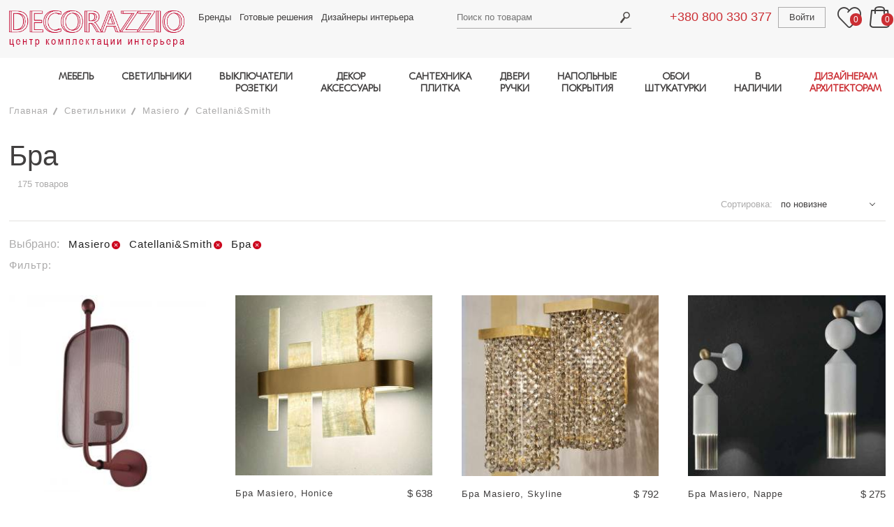

--- FILE ---
content_type: text/html; charset=utf-8
request_url: https://www.decorazzio.com/catalog/YnJhbmRfaWQ9MTM1JTJDNTEzJnRpdGxlX2lkPTEwMzUmdHlwZT0x
body_size: 21592
content:
<!DOCTYPE html>
<html lang="ru">
<head>

	<meta charset="utf-8">
	<meta name="viewport" content="width=device-width, initial-scale=1.0">
	
	<base  href="https://www.decorazzio.com">
	
				<title>Бра - купить премиальные светильники | DECORAZZIO.com</title>
		<meta property="og:title" content="Бра - купить премиальные светильники | DECORAZZIO.com">
		<meta name="description" property="og:description" content="Бра - центр комплектации интерьера Decorazzio - купить премиальные светильники ✔️ Шоу-рум в Киеве ✔️ Цены производителя  ✔️ Доставка за 14 дней с фабрики">


	<meta property="og:type" content="website">

	<meta property="og:url" content="https://www.decorazzio.com/catalog/YnJhbmRfaWQ9MTM1JTJDNTEzJnRpdGxlX2lkPTEwMzUmdHlwZT0x">

	<meta property="og:image" content="https://www.decorazzio.com/img/logo.gif">

	<meta name="robots" content="noindex, nofollow">
	
	<link media="all" rel="stylesheet" type="text/css" href="/css/main.css?version=095">

	<link rel="preload" href="/fonts/ubuntu_cyrillic_font.css" as="style">
	<script src="/js/lazysizes.min.js" async></script>
	
		
		<script>
					</script>
	
	<script>
		document.cookie = "javascript=on";
		url_prefix = '';
	</script>
</head>

<body class="user_part_body ">

	<div id="wrapper" class="page-filters">
		<header id="header">
			<div class="wrap">
				<div class="container">
					<a href="/" class="logo">
						<img width="460" height="138" data-src="/images/logo-deco.png" src="/images/blank.gif" alt="decorazzio" class="lazyload">
											</a>
					<div class="frame">
						<div class="holder">
													<a href="tel:+380800330377" class="tel tablet-show ph-phone1">+380 800 330 377</a>
							<nav class="top-nav">
								<ul>
                                    <li><a href="/brands">Бренды</a></li>
									<li><a href="/projects">Готовые решения</a></li>
									<li><a href="/professionals">Дизайнеры интерьера</a></li>
								</ul>
							</nav>
							<div class="search-box">

									<a href="#" class="search-opener"><span class="icon-search_header"></span></a>
	<form action="/katalog/" method="get" id="search">
		<input type="text" id="searchTerm" name="searchTerm" placeholder="Поиск по товарам" value="">
		<input type="submit" value="Search">
	</form>
								
							</div>
							<div class="user-area">
								<a href="tel:+380800330377" class="tel tablet-hide ph-phone1">+380 800 330 377</a>
								<div class="user-box">
									
	<a href="/auth/signin" class="user-login">Войти</a>
	
								</div>
								<a href="#" class="wishlists">
									<span class="icon-header_favorite"></span>
									<span class="counter header-favorites-counter">0</span>
								</a>
								<div class="basket-box">
									<a href="#" class="basket-opener"><span class="icon-header_bag"></span> <span class="counter header-basket-counter">0</span></a>
									<div id="header-basket-items">
																			</div>
								</div>
							</div>
						</div>
						<a href="#" class="sticky-nav-opener icon-header_burger"></a>
						<div class="navigation">
							<a href="#" class="sticky-nav-opener icon-close_burfger"></a>
							<a href="#" class="link-catalog back"><span class="icon-arrow_bigbtn_red"></span> Назад</a>

							<nav class="menu">
    <a class="link-catalog has-menu" href="#">Каталог</a>
    <ul class="main-menu">
        <li>
            <a class="has-menu" href="/katalog/mebel">МЕБЕЛЬ</a>
            <div class="menu-drop">
                <nav>
                    <ul class="main-sub">
                        <li class="categories">
                            <ul>
                                <li><a href="/katalog/mebel-komplekt-v-kuhnyu">Кухня</a></li>
                                <li><a href="/katalog/mebel-mesto-primeneniya-stolovaya">Столовая</a></li>
                                <li><a href="/katalog/mebel-mesto-primeneniya-gostinaya">Гостиная</a></li>
                                <li><a href="/katalog/mebel-mesto-primeneniya-spalnya">Спальня</a></li>
                                <li><a href="/katalog/mebel-mesto-primeneniya-prihojaya">Прихожая</a></li>
                                <li><a href="/katalog/mebel-mesto-primeneniya-kabinet">Кабинет, домашний офис</a></li>
                                <li><a href="/katalog/mebel-mesto-primeneniya-vannaya">Ванная</a></li>
                                <li><a href="/katalog/mebel-mesto-primeneniya-garderob">Гардеробная</a></li>
                                <li><a href="/katalog/mebel-mesto-primeneniya-detskaya">Детская</a></li>
                                <li><a href="/katalog/mebel-mesto-primeneniya-ulica-park-sad">Мебель для улицы,террасы, сада</a></li>
                                <li><a href="/katalog/mebel-mesto-primeneniya-restoran-kafe-bar">Мебель для кафе, ресторана</a></li>
                                <li><a href="/katalog/mebel-mesto-primeneniya-otel-gostinica">Мебель для отеля</a></li>
                                <li><a href="/katalog/mebel-mesto-primeneniya-ofis">Мебель для офиса</a></li>
                            </ul>
                        </li>
                       <li>
                                <b>Столы</b>
                            <ul>
                                <li><a href="/katalog/mebel-obedennyy-stol">Обеденные столы</a></li>
                                <li><a href="/katalog/mebel-kofeynyy-stolik">Кофейные, журнальные столики</a></li>
                                <li><a href="/katalog/mebel-tualetnyy-stolik">Туалетные столики</a></li>
                                <li><a href="/katalog/mebel-pristavnoy-stolik">Приставные столики</a></li>
                                <li><a href="/katalog/mebel-konsolnyy-stol">Консольные столы</a></li>
                                <li><a href="/katalog/mebel-servirovochnyy-stolik">Сервировочные столики, тележки</a></li>
                                <li><a href="#"></a></li>
                                <li><a href="/katalog/mebel-pismennyy-stol">Письменные столы</a></li>
                                <li><a href="#"></a></li>
                                <li><a href="/katalog/mebel-stoly-mesto-primeneniya-restoran-kafe-bar">Столы для ресторанов, кафе, баров</a></li>
                                <li><a href="/katalog/mebel-stoly-mesto-primeneniya-ulica-park-sad">Столы для улицы, террасы, сада</a></li>
                                <li><a href="#"></a></li>
                            </ul>
                        </li>
                        <li>
                                <b>Стулья, табуреты, скамейки</b>
                            <ul>
                                <li><a href="/katalog/mebel-stul-bez-podlokotnikov">Стулья</a></li>
                                <li><a href="/katalog/mebel-stul-s-podlokotnikami">Кресла для стола</a></li>
                                <li><a href="/katalog/mebel-barnyy-stul">Барные стулья</a></li>
                                <li><a href="/katalog/mebel-taburet">Табуреты</a></li>
                                <li><a href="/katalog/mebel-banketka">Скамейки, лавки</a></li>
                                <li><a href="/katalog/mebel-ofisnoe-kreslo">Офисные кресла</a></li>
                                <li><a href="/katalog/mebel-stulya-taburety-skameyki-mesto-primeneniya-restoran-kafe-bar">Кресла для ресторанов, кафе, баров</a></li>
                                <li><a href="#"></a></li>
                            </ul>
                        </li>
                        <li>
                                <b>Кровати</b>
                            <ul>
                                <li><a href="/katalog/mebel-krovat">Кровати двуспальные</a></li>
                                <li><a href="/katalog/mebel-krovat-kruglaya">Круглые кровати</a></li>
                                <li><a href="/katalog/mebel-krovat-s-baldahinom">Кровати с балдахином</a></li>                                                       <li><a href="/katalog/mebel-krovat">Кровати односпальные</a></li>
                                <li><a href="/katalog/mebel-kolybel">Колыбели</a></li>
							    <li><a href="/katalog/mebel-krovat-mesto-primeneniya-otel-gostinica">Кровати для отелей</a></li>
                                <li><a href="/katalog/mebel-izgolove">Изголовья для кроватей</a></li>                            
                                <li><a href="/katalog/mebel-matras">Матрасы</a></li>
                                <li><a href="#"></a></li>
                            </ul>
                        </li>                            
                        <li>
                               <b>Мягкая мебель</b>
                            <ul>
                                <li><a href="/katalog/mebel-divan">Диваны</a></li>
                                <li><a href="/katalog/mebel-modulnyy-divan">Модульные диваны</a></li>
                                <li><a href="/katalog/mebel-divan">Диваны-кровати</a></li>
                                <li><a href="/katalog/mebel-kreslo">Кресла</a></li>
                                <li><a href="/katalog/mebel-podvesnoe-kreslo">Подвесные кресла</a></li>
                                <li><a href="/katalog/mebel-puf">Пуфы</a></li>
                                <li><a href="/katalog/mebel-banketka">Банкетки</a></li>
                                <li><a href="/katalog/mebel-kushetka">Кушетки</a></li>
                                <li><a href="/katalog/mebel-ottomanka">Оттоманки</a></li>
                                <li><a href="/katalog/mebel-shezlong">Шезлонги</a></li>
                                <li><a href="/katalog/mebel-beskarkasnoe-kreslo">Бескаркасные кресла</a></li>
                                <li><a href="/katalog/mebel-kreslo-kachalka">Кресла-качалки</a></li>
                                <li><a href="/katalog/mebel-myagkaya-mebel-mesto-primeneniya-ulica-park-sad">Мягкая мебель для улицы</a></li>
                                <li><a href="#"></a></li>
                            </ul>
                        </li>                       
                        <li>
                                <b>Шкафы, комоды, полки</b>
                            <ul>
                                <li><a href="/katalog/mebel-komod">Комоды</a></li>
                                <li><a href="/katalog/mebel-tumba-prikrovatnaya">Тумбочки прикроватные</a></li>
                                <li><a href="/katalog/mebel-tv-audio-stoyka">ТВ-аудио стойки</a></li>
                                <li><a href="/katalog/mebel-modulnaya-sistema">Модульные системы хранения</a></li>
                                <li><a href="/katalog/mebel-shkaf-garderobnyy">Шкафы гардеробные</a></li>
                                <li><a href="/katalog/mebel-shkaf-knijnyy">Шкаф книжный</a></li>
                                <li><a href="/katalog/mebel-stellaj">Стеллажи</a></li>
                                <li><a href="/katalog/mebel-bar">Бары</a></li>
                                <li><a href="/katalog/mebel-bufet">Буфеты</a></li>
                                <li><a href="/katalog/mebel-vitrina">Витрины</a></li>
                                <li><a href="/katalog/mebel-sekreter">Секретеры</a></li>
                                <li><a href="/katalog/mebel-veshalka">Вешалки для одежды</a></li>
                                <li><a href="/katalog/mebel-prihojaya">Прихожие</a></li>
                                <li><a href="/katalog/mebel-tumba-obuvnaya">Тумбы для обуви</a></li>
                            </ul>
                        </li>
                    </ul>
                </nav>
            </div>
        </li>
        <li>
            <a class="has-menu" href="/katalog/svetilniki">СВЕТИЛЬНИКИ</a>
            <div class="menu-drop">
                <nav>
                    <ul class="main-sub">
                        <li>
                                <b>Потолочные</b>
                            <ul>
                                <li><a href="/katalog/svetilniki-podvesnoy-potolochnyy-razmeshchenie-v-pomeshchenii">Подвесы, люстры</a></li>
                                <li><a href="/katalog/svetilniki-nakladnoy-potolochnyy-razmeshchenie-v-pomeshchenii">Потолочники</a></li>
                                <li><a href="/katalog/svetilniki-vreznoy-potolochnyy-razmeshchenie-v-pomeshchenii">Врезные в потолок</a></li>
                            </ul>
                        </li>
                        <li>
                                <b>Напольные</b>
                            <ul>
                                <li><a href="/katalog/svetilniki-bez-montaja-napolnyy-razmeshchenie-v-pomeshchenii">Торшеры</a></li>
                                <li><a href="/katalog/svetilniki-vreznoy-napolnyy-razmeshchenie-v-pomeshchenii">Врезные в пол</a></li>
                            </ul>
                        </li>
                        <li>
                                <b>Настенные</b>
                            <ul>
                                <li><a href="/katalog/svetilniki-nakladnoy-nastennyy-razmeshchenie-v-pomeshchenii">Накладные (бра)</a></li>
                                <li><a href="/katalog/svetilniki-vreznoy-nastennyy-razmeshchenie-v-pomeshchenii">Врезные в стену</a></li>
                            </ul>
                        </li>
                        <li>
                                <b>Настольные лампы</b>
                            <ul>
                                <li><a href="/catalog/dHlwZT0xJmxpZ2h0X3N1cmZhY2VfaWQ9NCZ1c2VfaWQ9MTk1LDE5NywxNjc%3D">Для чтения, работы</a></li>
                                <li><a href="/katalog/svetilniki-poverhnost-nastolnyy">Общее освещение</a></li>
                            </ul>                            
                        </li>
                        <li class="categories categories2">
                            <ul>
                                <li><a href="/katalog/svetilniki-mesto-primeneniya-vannaya"> 	<b>Светильники для ванной</b>	</a></li>
                                <li><a href="/katalog/svetilniki-razmeshchenie-na-ulice"> 		<b>Уличные и влагозащищенные</b></a></li>
                                <li><a href="/katalog/svetilniki-montaj-shinnaya-sistema"> 		<b>Шинные системы</b>			</a></li>
                                <li><a href="/katalog/svetilniki-montaj-profilnaya-sistema"> 	<b>Профильные системы</b>		</a></li>
                            </ul>
                        </li>
                    </ul>
                </nav>
            </div>
        </li>
        <li class="tablet-hide">
            <a class="has-menu" href="/katalog/rozetki-i-vyklyuchateli">ВЫКЛЮЧАТЕЛИ<br>РОЗЕТКИ</a>
            <div class="menu-drop">
                <nav>
                    <ul class="main-sub">
                        <li>
                            <a href="/katalog/rozetki-i-vyklyuchateli-vyklyuchateli">
                                <b>Выключатели</b>
                            </a>
                        </li>
                        <li>
                            <a href="/katalog/rozetki-i-vyklyuchateli-rozetki">
                                <b>Розетки</b>
                            </a>
                            <ul>                                
                            </ul>
                        </li>
                    </ul>
                </nav>
            </div>
        </li>     
        <li class="tablet-hide">
            <a class="has-menu" href="/katalog/dekor">ДЕКОР<br>АКСЕССУАРЫ</a>
            <div class="menu-drop">
                <nav>
                    <ul class="main-sub">
                        <li>
                            <ul>
                                <li><a href="/katalog/dekor-zerkala"> <b>Зеркала</b></a></li>
                                <li><a href="/katalog/dekor-kartiny"> <b>Картины</b></a></li>
                                <li><a href="/katalog/dekor-vazy"> <b>Вазы</b></a></li>
                            </ul>
                        </li>
                        <li>
                            <ul>
                                <li><a href="/katalog/dekor-chasy"> <b>Часы</b></a></li>
                                <li><a href="/katalog/dekor-kovry"> <b>Ковры</b></a></li>
                                <li><a href="/katalog/dekor-ramki"> <b>Рамки</b></a></li>
                            </ul>
                        </li>                    
                        <li>
                            <ul>
                                <li><a href="/katalog/dekor-skulptury-statuetki"> <b>Cтатуэтки, скульптуры</b></a></li>
                                <li><a href="/katalog/dekor-podushki-pledy-odeyala"> <b>Пледы, одеяла, подушки</b></a></li>
                            </ul>
                        </li>
                        <li>
                            <ul>
                                <li><a href="/katalog/dekor-kaminy"> <b>Камины</b></a></li>
                                <li><a href="/katalog/dekor-podsvechniki"> <b>Подсвечники</b></a></li>
                                <li><a href="/katalog/dekor-raznoe"> <b>Разное</b></a></li>
                            </ul>
                        </li>
                        <li>
                            <ul>
                                <li><a href="/katalog/dekor-posuda"> <b>Посуда</b></a></li>
                            </ul>
                        </li>
                    </ul>
                </nav>
            </div>
        </li>
        <li class="tablet-hide">
            <a class="has-menu" href="/katalog/santehnika-i-plitka">САНТЕХНИКА<br>ПЛИТКА</a>
            <div class="menu-drop">
                <nav>
                    <ul class="main-sub">
                        <li>
                            <ul>
                                <li><a href="/katalog/santehnika-i-plitka-plitka">Плитка</a></li>
                                <li><a href="/katalog/santehnika-i-plitka-smesiteli">Смесители</a>
                                <li><a href="/katalog/santehnika-i-plitka-rakoviny">Раковины</a></li>
                                <li><a href="/katalog/santehnika-i-plitka-unitazy">Унитазы</a></li>
                                <li><a href="/katalog/santehnika-i-plitka-vanny-i-basseyny">Ванны и бассейны</a></li>
                            </ul>
                        </li>
                        <li>
                            <ul>
                                <li><a href="/katalog/santehnika-i-plitka-dushevye-kabiny">Душевые кабины</a></li>
                                <li><a href="/katalog/santehnika-i-plitka-polotencesushiteli">Полотенцесушители</a></li>
                                <li><a href="/katalog/santehnika-i-plitka-radiatory">Радиаторы</a></li>
                                <li><a href="/katalog/santehnika-i-plitka-pissuary">Писсуары</a></li>
                                <li><a href="/katalog/santehnika-i-plitka-aksessuary">Аксессуары</a></li>
                            </ul>
                        </li>
                    </ul>
                </nav>
            </div>
        </li>
        <li class="tablet-hide">
            <a class="has-menu" href="/katalog/dveri-i-ruchki">ДВЕРИ<br>РУЧКИ</a>
            <div class="menu-drop cards">
                <nav>
                    <ul class="main-sub">
                        <li>
                            <ul>
                                <li><a href="/katalog/dveri-i-ruchki-dveri" class="b">Двери</a></li>
                                <li><a href="/katalog/dveri-i-ruchki-dvernye-ruchki" class="b">Ручки</a></li>
                            </ul>
                        </li>
                    </ul>
                </nav>
            </div>
        </li>
        		
        <li class="tablet-show other-items-tablet">
            <a href="#" class="has-menu">ДРУГИЕ ТОВАРЫ</a>
            <ul class="tablet-show-sublist menu-drop">
                <li class="tablet-hide"><a href="/katalog/rozetki-i-vyklyuchateli">Выключатели и Розетки</a></li>
                <li class="tablet-hide"><a href="/katalog/dekor">Декор и Аксессуары</a></li>
                <li class="tablet-hide"><a href="/katalog/santehnika-i-plitka">Сантехника и Плитка</a></li>
                <li class="tablet-hide"><a href="/katalog/dveri-i-ruchki">Двери и Ручки</a></li>
				<li class="tablet-hide"><a href="/katalog/napolnye-pokrytiya">Напольные покрытия</a></li>
                <li class="tablet-hide"><a href="/katalog/oboi-i-shtukaturki">Обои и Штукатурки</a></li>
                                            </ul>
        </li>
        <li class="tablet-hide">
            <a class="has-menu" href="/katalog/napolnye-pokrytiya">НАПОЛЬНЫЕ<br>ПОКРЫТИЯ</a>
            <div class="menu-drop cards">
                <nav>
                    <ul class="main-sub">
                        <li>
                            <ul>
                                <li><a href="/katalog/napolnye-pokrytiya-parketnaya-doska"><b>Паркетная доска</b></a></li>
                                <li><a href="/katalog/napolnye-pokrytiya-parket"><b>Паркет</b></a></li>
                            </ul>
                        </li>
                    </ul>
                </nav>
            </div>
        </li>
        <li class="tablet-hide">
            <a class="has-menu" href="/katalog/oboi-i-shtukaturki">ОБОИ<br>ШТУКАТУРКИ</a>
            <div class="menu-drop">
                <nav>
                    <ul class="main-sub">
                        <li>
                            <span class="a"><b>Обои: материал</b></span>
                            <ul>
                                <li><a href="/katalog/oboi-material-bumaga">Бумажные</a></li>
                                <li><a href="/katalog/oboi-material-vinil">Виниловые</a></li>
                                <li><a href="/katalog/oboi-material-tekstil">Текстильные</a></li>
                                <li><a href="/katalog/oboi-material-flizelin">Флизелиновые</a></li>
                            </ul>
                        </li>
                        <li>
                            <span class="a"><b>Обои: тема</b></span>
                            <ul>
                                <li><a href="/katalog/oboi-tema-odnotonnye">Однотонные</a></li>
                                <li><a href="/katalog/oboi-tema-geometriya">Геометрия</a></li>
                                <li><a href="/katalog/oboi-tema-kletka">Клетка</a></li>
                                <li><a href="/katalog/oboi-tema-polosy">Полосы</a></li>
                                <li><a href="/katalog/oboi-tema-ornament">Орнаменты</a></li>
                                <li><a href="/katalog/oboi-i-shtukaturki-tema-floristika">Флористика</a></li>
                            </ul>
                        </li>
                        <li>
                            <span class="a"><b>&nbsp;</b></span>
                            <ul>
                                <li><a href="/katalog/oboi-tema-damask">Дамаск</a></li>
                                <li><a href="/katalog/oboi-tema-syujety">Сюжеты</a></li>
                                <li>
                                    <a href="/katalog/oboi-tema-imitaciya-kamnya-imitaciya-holsta-imitaciya-dereva-imitaciya-plitki">Имитация</a>
                                </li>
                                <li><a href="/katalog/oboi-tema-abstrakciya">Абстракция</a></li>
                                <li><a href="/katalog/oboi-tema-fotooboi">Фотообои</a></li>
                            </ul>
                        </li>
                        <li>
                            <a href="/katalog/oboi-shtukaturka">
                                <b>Штукатурки</b>
                            </a>
                            <ul>
                                <li><a href="/katalog/oboi-i-shtukaturki-material-vodnaya-osnova">Водная основа</a></li>
                                <li><a href="/katalog/oboi-i-shtukaturki-material-epoksidnaya-smola">Эпоксидная
                                        смола</a></li>
                            </ul>
                        </li>
					</ul>
                </nav>
            </div>
        </li>
        <li>
            <a class="has-menu">В НАЛИЧИИ</a>
            <div class="menu-drop">
                <nav>
                    <ul class="main-sub">
                        <li>
                            <ul>
                                <li><a href="/katalog/mebel-v-nalichii"> <b>МЕБЕЛЬ</b></a></li>
                            </ul>
                        </li>
                        <li>
                            <ul>
                                <li><a href="/katalog/svetilniki-v-nalichii"> <b>СВЕТИЛЬНИКИ</b></a></li>
                            </ul>
                        </li>                    
                        <li>
                            <ul>
                                <li><a href="/katalog/dekor-v-nalichii"> <b>ДЕКОР</b></a></li>
                            </ul>
                        </li>
                    </ul>
                </nav>
            </div>
        </li>
        <li>
            <a class="has-menu highlighted" href="/professionals">ДИЗАЙНЕРАМ<br>АРХИТЕКТОРАМ</a>
            <div class="menu-drop">
                <nav>
                    <ul class="main-sub">
                        <li><a href="/katalog/3d-model-est-3d-model"><b>3Д модели</b></a>
                            <ul>
                                <li><a href="/katalog/mebel-3d-model-est-3d-model">Мебель</a></li>
                                <li><a href="/katalog/svetilniki-3d-model-est-3d-model">Светильники</a></li>
                                <li><a href="/katalog/rozetki-i-vyklyuchateli-3d-model-est-3d-model">Выключатели</a></li>
                                <li><a href="/katalog/dekor-3d-model-est-3d-model">Предметы декора</a></li>
                                <li><a href="/katalog/santehnika-i-plitka-3d-model-est-3d-model">Сантехника</a></li>
                                <li><a href="/katalog/dveri-i-ruchki-3d-model-est-3d-model">Двери и ручки</a></li>
                                <li><a href="/katalog/napolnye-pokrytiya-3d-model-est-3d-model">Отделка пола</a></li>
                                <li><a href="/katalog/oboi-i-shtukaturki-3d-model-est-3d-model">Отделка стен</a></li>
                            </ul>
                        </li>
                        <li><a class="tel" href="/page/partnerksaya-programma-dlya-dizainerov"><b>Партнерская программа</b></a></li>
                        <li><a class="tel" href="/profile"><b>Разместить свой проект на сайте</b></a></li>
                        <li>
							<a><b>Связаться с менеджером</b></a>
							<a href="tel:+380637603240" style="margin-right: 5%"><img src="/images/phone.png" style="width: 30px" alt="телефон"></a>
<a href="mailto:sales@decorazzio.com" style="margin-right: 5%"><img src="/images/email.png" style="width: 30px" alt="email"></a>
<a href="tg://resolve?domain=DEcorazzioKyiv" style="margin-right: 5%"><img src="/images/icons/telegram-64x64.png" style="width: 30px" alt="telegram"></a>
<a href="whatsapp://send?phone=380637603240" style="margin-right: 5%"><img src="/images/icons/whatsapp-64x64.png" style="width: 30px" alt="whatsapp"></a>
<a href="viber://chat?number=380637603240"><img src="/images/icons/viber-64x64.png" style="width: 30px" alt="viber"></a>                        </li>
                    </ul>
                </nav>
            </div>
        </li>
    </ul>
</nav>


							<nav class="sticky-menu">
								<ul>
									<li><a href="/projects">Готовые решения</a></li>
									<li><a href="/professionals">Дизайнеры</a></li>
									<li><a href="/page/delivery">Доставка</a></li>
									<li><a href="/page/service_garant">Гарантии</a></li>
									<li><a href="/page/about">О нас</a></li>
									<li><a href="/page/address">Контакты</a></li>
																		<li><a href="/news">Новости</a></li>
									<li><a href="/page/terms-of-use">Пользовательское соглашение</a></li>
									<li><a href="/page/confidential">Политика конфиденциальности</a></li>
								</ul>
							</nav>
							
							<nav class="tablet-menu">
								<ul>
																			<li><a href="#"><span class="icon-header_favorite"></span> Избранное <span class="counter header-favorites-counter">0</span></a></li>
										<li><a href="#"><span class="icon-header_bag"></span> Корзина <span class="counter header-basket-counter">0</span></a></li>
										<li class="btn-exit"><a href="/auth/signin">Войти</a></li>										
																	</ul>
							</nav>
						</div>
					</div>
				</div>
			</div>
		</header>
		<div id="main">
		
			
			
	<div id="catalogPage" class="container">
		<ul class="breadcrumbs"  id="breadcrumbs">
					<li><a href="/">Главная</a></li>
		
				<li><a href="https://www.decorazzio.com/katalog/svetilniki">Светильники</a></li>
		
		  
	  		  
		    
		  
		  
	  	  
	  													<li><a href="https://www.decorazzio.com/katalog/svetilniki-brend-masiero">Masiero</a></li>
					 						<li><a href="https://www.decorazzio.com/katalog/svetilniki-brend-catellani--smith">Catellani&Smith</a></li>
			  
	  <!-- ### JS DELIMITER ### -->

<script type="application/ld+json">
{
	"@context": "https://schema.org/", 
	"@type": "BreadcrumbList", 
	"itemListElement": [
						{
			"@type": "ListItem", 
			"position": 1,
			"name": "Главная",
			"item": "https://www.decorazzio.com"  
		},		{
			"@type": "ListItem", 
			"position": 2,
			"name": "Светильники",
			"item": "https://www.decorazzio.com/katalog/svetilniki"  
		},		{
			"@type": "ListItem", 
			"position": 3,
			"name": "Masiero",
			"item": "https://www.decorazzio.com/katalog/svetilniki-brend-masiero"  
		},		{
			"@type": "ListItem", 
			"position": 4,
			"name": "Catellani&Smith",
			"item": "https://www.decorazzio.com/katalog/svetilniki-brend-catellani--smith"  
		}	]
}
</script>

		</ul>
		<div class="product-list">
		
						
			<?//= $sCategoriesFacetHTML; ?>
			
			<div class="content">
				<div class="product-list-frame">
					<h1 id="seoh1">Бра</h1>
					<span class="result" id="items_found">175&nbsp;товаров</span>
					
									
					<div class="sort" id="sorting">
							Сортировка:
	<select class="sort-select" id="sort_by_select">
					<option value="popularity" >по пулярности</option>
					<option value="novelty" selected>по новизне</option>
					<option value="price_asc" >по наименьшей цене</option>
					<option value="price_desc" >по наибольшей цене</option>
			</select>
					</div>
				</div>
				
				<div class="filters">
					<ul class="selected-filters" id="selected_filters">
						<li>Выбрано:</li>            <li><strong>Masiero</strong><a href="#" title="Удалить" onclick="return remove_filter(this, 'brand_id', 135);"></a></li>
            <li><strong>Catellani&Smith</strong><a href="#" title="Удалить" onclick="return remove_filter(this, 'brand_id', 513);"></a></li>
                <li><strong>Бра</strong><a href="#" title="Удалить" onclick="return remove_filter(this, 'title_id', 1035);"></a></li>
    					</ul>
				</div>
				
				<div class="filters mobile-right" id="additional_filters">
						<div class="filter">
		<strong class="filters-title">Фильтр<em>:</em></strong>
	</div>
	<div class="filters-holder js-slide-hidden" style="display:none">
				<div class="filter">
			<a href="#" class="opener"><span>Монтаж</span></a>
			<div class="drop">
				<form action="#" class="filter-style-search">
					<div class="content">
						<div class="filter-list">
														<div class="parent_facet_wrapper">
									<label>
										<input type="checkbox" value="16" name="light_montage_id" ><a href="/catalog/YnJhbmRfaWQ9MTM1LDUxMyZ0aXRsZV9pZD0xMDM1JnR5cGU9MSZsaWdodF9tb250YWdlX2lkPTE2">без монтажа&nbsp;<span>[1]</span></a>
									</label>
								</div>
																					<div class="parent_facet_wrapper">
									<label>
										<input type="checkbox" value="2" name="light_montage_id" ><a href="/catalog/YnJhbmRfaWQ9MTM1LDUxMyZ0aXRsZV9pZD0xMDM1JnR5cGU9MSZsaWdodF9tb250YWdlX2lkPTI=">накладной&nbsp;<span>[174]</span></a>
									</label>
								</div>
																					<div class="parent_facet_wrapper">
									<label>
										<input type="checkbox" value="64" name="light_montage_id" ><a href="/catalog/YnJhbmRfaWQ9MTM1LDUxMyZ0aXRsZV9pZD0xMDM1JnR5cGU9MSZsaWdodF9tb250YWdlX2lkPTY0">настенный&nbsp;<span>[1]</span></a>
									</label>
								</div>
																					<div class="parent_facet_wrapper">
									<label>
										<input type="checkbox" value="1" name="light_montage_id" ><a href="/catalog/YnJhbmRfaWQ9MTM1LDUxMyZ0aXRsZV9pZD0xMDM1JnR5cGU9MSZsaWdodF9tb250YWdlX2lkPTE=">подвесной&nbsp;<span>[2]</span></a>
									</label>
								</div>
																			</div>
					</div>
				</form>
			</div>
		</div>
				<div class="filter">
			<a href="#" class="opener"><span>Размещение</span></a>
			<div class="drop">
				<form action="#" class="filter-style-search">
					<div class="content">
						<div class="filter-list">
														<div class="parent_facet_wrapper">
									<label>
										<input type="checkbox" value="1" name="placement_id" ><a href="/catalog/YnJhbmRfaWQ9MTM1LDUxMyZ0aXRsZV9pZD0xMDM1JnR5cGU9MSZwbGFjZW1lbnRfaWQ9MQ==">в помещении&nbsp;<span>[174]</span></a>
									</label>
								</div>
																					<div class="parent_facet_wrapper">
									<label>
										<input type="checkbox" value="2" name="placement_id" ><a href="/catalog/YnJhbmRfaWQ9MTM1LDUxMyZ0aXRsZV9pZD0xMDM1JnR5cGU9MSZwbGFjZW1lbnRfaWQ9Mg==">на улице&nbsp;<span>[1]</span></a>
									</label>
								</div>
																			</div>
					</div>
				</form>
			</div>
		</div>
				<div class="filter">
			<a href="#" class="opener"><span>Бренд</span></a>
			<div class="drop">
				<form action="#" class="filter-style-search">
					<div class="content">
						<div class="filter-list">
														<div class="parent_facet_wrapper">
									<label>
										<input type="checkbox" value="183" name="brand_id" ><a href="/catalog/YnJhbmRfaWQ9MTM1JTJDNTEzJTJDMTgzJnRpdGxlX2lkPTEwMzUmdHlwZT0x">AV Mazzega&nbsp;<span>[15]</span></a>
									</label>
								</div>
																					<div class="parent_facet_wrapper">
									<label>
										<input type="checkbox" value="1733" name="brand_id" ><a href="/catalog/YnJhbmRfaWQ9MTM1JTJDNTEzJTJDMTczMyZ0aXRsZV9pZD0xMDM1JnR5cGU9MQ==">Adriani e Rossi&nbsp;<span>[8]</span></a>
									</label>
								</div>
																					<div class="parent_facet_wrapper">
									<label>
										<input type="checkbox" value="409" name="brand_id" ><a href="/catalog/YnJhbmRfaWQ9MTM1JTJDNTEzJTJDNDA5JnRpdGxlX2lkPTEwMzUmdHlwZT0x">Alma Light&nbsp;<span>[36]</span></a>
									</label>
								</div>
																					<div class="parent_facet_wrapper">
									<label>
										<input type="checkbox" value="411" name="brand_id" ><a href="/catalog/YnJhbmRfaWQ9MTM1JTJDNTEzJTJDNDExJnRpdGxlX2lkPTEwMzUmdHlwZT0x">Almerich&nbsp;<span>[73]</span></a>
									</label>
								</div>
																					<div class="parent_facet_wrapper">
									<label>
										<input type="checkbox" value="2310" name="brand_id" ><a href="/catalog/YnJhbmRfaWQ9MTM1JTJDNTEzJTJDMjMxMCZ0aXRsZV9pZD0xMDM1JnR5cGU9MQ==">Amelihome&nbsp;<span>[1]</span></a>
									</label>
								</div>
																					<div class="parent_facet_wrapper">
									<label>
										<input type="checkbox" value="417" name="brand_id" ><a href="/catalog/YnJhbmRfaWQ9MTM1JTJDNTEzJTJDNDE3JnRpdGxlX2lkPTEwMzUmdHlwZT0x">Andrew Martin&nbsp;<span>[3]</span></a>
									</label>
								</div>
																					<div class="parent_facet_wrapper">
									<label>
										<input type="checkbox" value="431" name="brand_id" ><a href="/catalog/YnJhbmRfaWQ9MTM1JTJDNTEzJTJDNDMxJnRpdGxlX2lkPTEwMzUmdHlwZT0x">Aqua Creations&nbsp;<span>[2]</span></a>
									</label>
								</div>
																					<div class="parent_facet_wrapper">
									<label>
										<input type="checkbox" value="69" name="brand_id" ><a href="/catalog/YnJhbmRfaWQ9MTM1JTJDNTEzJTJDNjkmdGl0bGVfaWQ9MTAzNSZ0eXBlPTE=">Arizzi&nbsp;<span>[5]</span></a>
									</label>
								</div>
																					<div class="parent_facet_wrapper">
									<label>
										<input type="checkbox" value="1089" name="brand_id" ><a href="/catalog/YnJhbmRfaWQ9MTM1JTJDNTEzJTJDMTA4OSZ0aXRsZV9pZD0xMDM1JnR5cGU9MQ==">Arketipo&nbsp;<span>[1]</span></a>
									</label>
								</div>
																					<div class="parent_facet_wrapper">
									<label>
										<input type="checkbox" value="2923" name="brand_id" ><a href="/catalog/YnJhbmRfaWQ9MTM1JTJDNTEzJTJDMjkyMyZ0aXRsZV9pZD0xMDM1JnR5cGU9MQ==">Artceram&nbsp;<span>[7]</span></a>
									</label>
								</div>
																					<div class="parent_facet_wrapper">
									<label>
										<input type="checkbox" value="449" name="brand_id" ><a href="/catalog/YnJhbmRfaWQ9MTM1JTJDNTEzJTJDNDQ5JnRpdGxlX2lkPTEwMzUmdHlwZT0x">Arte Di Murano&nbsp;<span>[1]</span></a>
									</label>
								</div>
																					<div class="parent_facet_wrapper">
									<label>
										<input type="checkbox" value="2773" name="brand_id" ><a href="/catalog/YnJhbmRfaWQ9MTM1JTJDNTEzJTJDMjc3MyZ0aXRsZV9pZD0xMDM1JnR5cGU9MQ==">Arte Lamp&nbsp;<span>[22]</span></a>
									</label>
								</div>
																					<div class="parent_facet_wrapper">
									<label>
										<input type="checkbox" value="3414" name="brand_id" ><a href="/catalog/YnJhbmRfaWQ9MTM1JTJDNTEzJTJDMzQxNCZ0aXRsZV9pZD0xMDM1JnR5cGU9MQ==">Artelore&nbsp;<span>[16]</span></a>
									</label>
								</div>
																					<div class="parent_facet_wrapper">
									<label>
										<input type="checkbox" value="71" name="brand_id" ><a href="/catalog/YnJhbmRfaWQ9MTM1JTJDNTEzJTJDNzEmdGl0bGVfaWQ9MTAzNSZ0eXBlPTE=">Artemide&nbsp;<span>[52]</span></a>
									</label>
								</div>
																					<div class="parent_facet_wrapper">
									<label>
										<input type="checkbox" value="3168" name="brand_id" ><a href="/catalog/YnJhbmRfaWQ9MTM1JTJDNTEzJTJDMzE2OCZ0aXRsZV9pZD0xMDM1JnR5cGU9MQ==">Arteriors&nbsp;<span>[46]</span></a>
									</label>
								</div>
																					<div class="parent_facet_wrapper">
									<label>
										<input type="checkbox" value="459" name="brand_id" ><a href="/catalog/YnJhbmRfaWQ9MTM1JTJDNTEzJTJDNDU5JnRpdGxlX2lkPTEwMzUmdHlwZT0x">Artigiana Lampadari&nbsp;<span>[24]</span></a>
									</label>
								</div>
																					<div class="parent_facet_wrapper">
									<label>
										<input type="checkbox" value="461" name="brand_id" ><a href="/catalog/YnJhbmRfaWQ9MTM1JTJDNTEzJTJDNDYxJnRpdGxlX2lkPTEwMzUmdHlwZT0x">Artistica Lampadari&nbsp;<span>[3]</span></a>
									</label>
								</div>
																					<div class="parent_facet_wrapper">
									<label>
										<input type="checkbox" value="1115" name="brand_id" ><a href="/catalog/YnJhbmRfaWQ9MTM1JTJDNTEzJTJDMTExNSZ0aXRsZV9pZD0xMDM1JnR5cGU9MQ==">Asnaghi Interiors&nbsp;<span>[2]</span></a>
									</label>
								</div>
																					<div class="parent_facet_wrapper">
									<label>
										<input type="checkbox" value="77" name="brand_id" ><a href="/catalog/YnJhbmRfaWQ9MTM1JTJDNTEzJTJDNzcmdGl0bGVfaWQ9MTAzNSZ0eXBlPTE=">Axo Light&nbsp;<span>[50]</span></a>
									</label>
								</div>
																					<div class="parent_facet_wrapper">
									<label>
										<input type="checkbox" value="197" name="brand_id" ><a href="/catalog/YnJhbmRfaWQ9MTM1JTJDNTEzJTJDMTk3JnRpdGxlX2lkPTEwMzUmdHlwZT0x">B.Lux&nbsp;<span>[5]</span></a>
									</label>
								</div>
																					<div class="parent_facet_wrapper">
									<label>
										<input type="checkbox" value="479" name="brand_id" ><a href="/catalog/YnJhbmRfaWQ9MTM1JTJDNTEzJTJDNDc5JnRpdGxlX2lkPTEwMzUmdHlwZT0x">BBB Illuminazione&nbsp;<span>[15]</span></a>
									</label>
								</div>
																					<div class="parent_facet_wrapper">
									<label>
										<input type="checkbox" value="3183" name="brand_id" ><a href="/catalog/YnJhbmRfaWQ9MTM1JTJDNTEzJTJDMzE4MyZ0aXRsZV9pZD0xMDM1JnR5cGU9MQ==">BPM Lighting&nbsp;<span>[7]</span></a>
									</label>
								</div>
																					<div class="parent_facet_wrapper">
									<label>
										<input type="checkbox" value="2849" name="brand_id" ><a href="/catalog/YnJhbmRfaWQ9MTM1JTJDNTEzJTJDMjg0OSZ0aXRsZV9pZD0xMDM1JnR5cGU9MQ==">BRILLIANCE&nbsp;<span>[7]</span></a>
									</label>
								</div>
																					<div class="parent_facet_wrapper">
									<label>
										<input type="checkbox" value="469" name="brand_id" ><a href="/catalog/YnJhbmRfaWQ9MTM1JTJDNTEzJTJDNDY5JnRpdGxlX2lkPTEwMzUmdHlwZT0x">Baccarat&nbsp;<span>[2]</span></a>
									</label>
								</div>
																					<div class="parent_facet_wrapper">
									<label>
										<input type="checkbox" value="2360" name="brand_id" ><a href="/catalog/YnJhbmRfaWQ9MTM1JTJDNTEzJTJDMjM2MCZ0aXRsZV9pZD0xMDM1JnR5cGU9MQ==">Badari&nbsp;<span>[37]</span></a>
									</label>
								</div>
																					<div class="parent_facet_wrapper">
									<label>
										<input type="checkbox" value="2361" name="brand_id" ><a href="/catalog/YnJhbmRfaWQ9MTM1JTJDNTEzJTJDMjM2MSZ0aXRsZV9pZD0xMDM1JnR5cGU9MQ==">Baga Patrizia Garganti&nbsp;<span>[79]</span></a>
									</label>
								</div>
																					<div class="parent_facet_wrapper">
									<label>
										<input type="checkbox" value="185" name="brand_id" ><a href="/catalog/YnJhbmRfaWQ9MTM1JTJDNTEzJTJDMTg1JnRpdGxlX2lkPTEwMzUmdHlwZT0x">Banci Firenze&nbsp;<span>[72]</span></a>
									</label>
								</div>
																					<div class="parent_facet_wrapper">
									<label>
										<input type="checkbox" value="187" name="brand_id" ><a href="/catalog/YnJhbmRfaWQ9MTM1JTJDNTEzJTJDMTg3JnRpdGxlX2lkPTEwMzUmdHlwZT0x">Barovier&Toso&nbsp;<span>[1]</span></a>
									</label>
								</div>
																					<div class="parent_facet_wrapper">
									<label>
										<input type="checkbox" value="477" name="brand_id" ><a href="/catalog/YnJhbmRfaWQ9MTM1JTJDNTEzJTJDNDc3JnRpdGxlX2lkPTEwMzUmdHlwZT0x">Baulmann Leuchten&nbsp;<span>[17]</span></a>
									</label>
								</div>
																					<div class="parent_facet_wrapper">
									<label>
										<input type="checkbox" value="189" name="brand_id" ><a href="/catalog/YnJhbmRfaWQ9MTM1JTJDNTEzJTJDMTg5JnRpdGxlX2lkPTEwMzUmdHlwZT0x">Beby Italy&nbsp;<span>[19]</span></a>
									</label>
								</div>
																					<div class="parent_facet_wrapper">
									<label>
										<input type="checkbox" value="1171" name="brand_id" ><a href="/catalog/YnJhbmRfaWQ9MTM1JTJDNTEzJTJDMTE3MSZ0aXRsZV9pZD0xMDM1JnR5cGU9MQ==">Bedding Atelier&nbsp;<span>[1]</span></a>
									</label>
								</div>
																					<div class="parent_facet_wrapper">
									<label>
										<input type="checkbox" value="229" name="brand_id" ><a href="/catalog/YnJhbmRfaWQ9MTM1JTJDNTEzJTJDMjI5JnRpdGxlX2lkPTEwMzUmdHlwZT0x">Bega&nbsp;<span>[61]</span></a>
									</label>
								</div>
																					<div class="parent_facet_wrapper">
									<label>
										<input type="checkbox" value="195" name="brand_id" ><a href="/catalog/YnJhbmRfaWQ9MTM1JTJDNTEzJTJDMTk1JnRpdGxlX2lkPTEwMzUmdHlwZT0x">Bellart&nbsp;<span>[11]</span></a>
									</label>
								</div>
																					<div class="parent_facet_wrapper">
									<label>
										<input type="checkbox" value="3195" name="brand_id" ><a href="/catalog/YnJhbmRfaWQ9MTM1JTJDNTEzJTJDMzE5NSZ0aXRsZV9pZD0xMDM1JnR5cGU9MQ==">Bitangra&nbsp;<span>[4]</span></a>
									</label>
								</div>
																					<div class="parent_facet_wrapper">
									<label>
										<input type="checkbox" value="2698" name="brand_id" ><a href="/catalog/YnJhbmRfaWQ9MTM1JTJDNTEzJTJDMjY5OCZ0aXRsZV9pZD0xMDM1JnR5cGU9MQ==">Bocci&nbsp;<span>[1]</span></a>
									</label>
								</div>
																					<div class="parent_facet_wrapper">
									<label>
										<input type="checkbox" value="489" name="brand_id" ><a href="/catalog/YnJhbmRfaWQ9MTM1JTJDNTEzJTJDNDg5JnRpdGxlX2lkPTEwMzUmdHlwZT0x">Boluce&nbsp;<span>[38]</span></a>
									</label>
								</div>
																					<div class="parent_facet_wrapper">
									<label>
										<input type="checkbox" value="1653" name="brand_id" ><a href="/catalog/YnJhbmRfaWQ9MTM1JTJDNTEzJTJDMTY1MyZ0aXRsZV9pZD0xMDM1JnR5cGU9MQ==">Bonaldo&nbsp;<span>[2]</span></a>
									</label>
								</div>
																					<div class="parent_facet_wrapper">
									<label>
										<input type="checkbox" value="199" name="brand_id" ><a href="/catalog/YnJhbmRfaWQ9MTM1JTJDNTEzJTJDMTk5JnRpdGxlX2lkPTEwMzUmdHlwZT0x">Bover&nbsp;<span>[53]</span></a>
									</label>
								</div>
																					<div class="parent_facet_wrapper">
									<label>
										<input type="checkbox" value="495" name="brand_id" ><a href="/catalog/YnJhbmRfaWQ9MTM1JTJDNTEzJTJDNDk1JnRpdGxlX2lkPTEwMzUmdHlwZT0x">Braga&nbsp;<span>[41]</span></a>
									</label>
								</div>
																					<div class="parent_facet_wrapper">
									<label>
										<input type="checkbox" value="201" name="brand_id" ><a href="/catalog/YnJhbmRfaWQ9MTM1JTJDNTEzJTJDMjAxJnRpdGxlX2lkPTEwMzUmdHlwZT0x">Brand Van Egmond&nbsp;<span>[22]</span></a>
									</label>
								</div>
																					<div class="parent_facet_wrapper">
									<label>
										<input type="checkbox" value="3142" name="brand_id" ><a href="/catalog/YnJhbmRfaWQ9MTM1JTJDNTEzJTJDMzE0MiZ0aXRsZV9pZD0xMDM1JnR5cGU9MQ==">Brokis&nbsp;<span>[3]</span></a>
									</label>
								</div>
																					<div class="parent_facet_wrapper">
									<label>
										<input type="checkbox" value="503" name="brand_id" ><a href="/catalog/YnJhbmRfaWQ9MTM1JTJDNTEzJTJDNTAzJnRpdGxlX2lkPTEwMzUmdHlwZT0x">Bruck&nbsp;<span>[27]</span></a>
									</label>
								</div>
																					<div class="parent_facet_wrapper">
									<label>
										<input type="checkbox" value="81" name="brand_id" ><a href="/catalog/YnJhbmRfaWQ9MTM1JTJDNTEzJTJDODEmdGl0bGVfaWQ9MTAzNSZ0eXBlPTE=">Brumberg&nbsp;<span>[25]</span></a>
									</label>
								</div>
																					<div class="parent_facet_wrapper">
									<label>
										<input type="checkbox" value="2362" name="brand_id" ><a href="/catalog/YnJhbmRfaWQ9MTM1JTJDNTEzJTJDMjM2MiZ0aXRsZV9pZD0xMDM1JnR5cGU9MQ==">Busato&nbsp;<span>[4]</span></a>
									</label>
								</div>
																					<div class="parent_facet_wrapper">
									<label>
										<input type="checkbox" value="505" name="brand_id" ><a href="/catalog/YnJhbmRfaWQ9MTM1JTJDNTEzJTJDNTA1JnRpdGxlX2lkPTEwMzUmdHlwZT0x">Buzzi & Buzzi&nbsp;<span>[40]</span></a>
									</label>
								</div>
																					<div class="parent_facet_wrapper">
									<label>
										<input type="checkbox" value="3523" name="brand_id" ><a href="/catalog/YnJhbmRfaWQ9MTM1JTJDNTEzJTJDMzUyMyZ0aXRsZV9pZD0xMDM1JnR5cGU9MQ==">CTO Lighting&nbsp;<span>[6]</span></a>
									</label>
								</div>
																					<div class="parent_facet_wrapper">
									<label>
										<input type="checkbox" value="1995" name="brand_id" ><a href="/catalog/YnJhbmRfaWQ9MTM1JTJDNTEzJTJDMTk5NSZ0aXRsZV9pZD0xMDM1JnR5cGU9MQ==">Camerin&nbsp;<span>[3]</span></a>
									</label>
								</div>
																					<div class="parent_facet_wrapper">
									<label>
										<input type="checkbox" value="2761" name="brand_id" ><a href="/catalog/YnJhbmRfaWQ9MTM1JTJDNTEzJTJDMjc2MSZ0aXRsZV9pZD0xMDM1JnR5cGU9MQ==">Cangini & Tucci&nbsp;<span>[18]</span></a>
									</label>
								</div>
																					<div class="parent_facet_wrapper">
									<label>
										<input type="checkbox" value="1301" name="brand_id" ><a href="/catalog/YnJhbmRfaWQ9MTM1JTJDNTEzJTJDMTMwMSZ0aXRsZV9pZD0xMDM1JnR5cGU9MQ==">Cantori&nbsp;<span>[10]</span></a>
									</label>
								</div>
																					<div class="parent_facet_wrapper">
									<label>
										<input type="checkbox" value="2121" name="brand_id" ><a href="/catalog/YnJhbmRfaWQ9MTM1JTJDNTEzJTJDMjEyMSZ0aXRsZV9pZD0xMDM1JnR5cGU9MQ==">Cappellini&nbsp;<span>[1]</span></a>
									</label>
								</div>
																					<div class="parent_facet_wrapper">
									<label>
										<input type="checkbox" value="203" name="brand_id" ><a href="/catalog/YnJhbmRfaWQ9MTM1JTJDNTEzJTJDMjAzJnRpdGxlX2lkPTEwMzUmdHlwZT0x">Carlesso&nbsp;<span>[12]</span></a>
									</label>
								</div>
																					<div class="parent_facet_wrapper">
									<label>
										<input type="checkbox" value="511" name="brand_id" ><a href="/catalog/YnJhbmRfaWQ9MTM1JTJDNTEzJTJDNTExJnRpdGxlX2lkPTEwMzUmdHlwZT0x">Carpyen&nbsp;<span>[24]</span></a>
									</label>
								</div>
																					<div class="parent_facet_wrapper">
									<label>
										<input type="checkbox" value="2770" name="brand_id" ><a href="/catalog/YnJhbmRfaWQ9MTM1JTJDNTEzJTJDMjc3MCZ0aXRsZV9pZD0xMDM1JnR5cGU9MQ==">Castro Lighting&nbsp;<span>[47]</span></a>
									</label>
								</div>
																					<div class="parent_facet_wrapper">
									<label>
										<input type="checkbox" value="513" name="brand_id" checked="checked"><a href="/catalog/YnJhbmRfaWQ9MTM1LDUxMyZ0aXRsZV9pZD0xMDM1JnR5cGU9MQ==">Catellani&Smith&nbsp;<span>[39]</span></a>
									</label>
								</div>
																					<div class="parent_facet_wrapper">
									<label>
										<input type="checkbox" value="1925" name="brand_id" ><a href="/catalog/YnJhbmRfaWQ9MTM1JTJDNTEzJTJDMTkyNSZ0aXRsZV9pZD0xMDM1JnR5cGU9MQ==">Cattelan Italia&nbsp;<span>[2]</span></a>
									</label>
								</div>
																					<div class="parent_facet_wrapper">
									<label>
										<input type="checkbox" value="3505" name="brand_id" ><a href="/catalog/YnJhbmRfaWQ9MTM1JTJDNTEzJTJDMzUwNSZ0aXRsZV9pZD0xMDM1JnR5cGU9MQ==">Ceramika Design&nbsp;<span>[1]</span></a>
									</label>
								</div>
																					<div class="parent_facet_wrapper">
									<label>
										<input type="checkbox" value="205" name="brand_id" ><a href="/catalog/YnJhbmRfaWQ9MTM1JTJDNTEzJTJDMjA1JnRpdGxlX2lkPTEwMzUmdHlwZT0x">Chelini&nbsp;<span>[56]</span></a>
									</label>
								</div>
																					<div class="parent_facet_wrapper">
									<label>
										<input type="checkbox" value="1387" name="brand_id" ><a href="/catalog/YnJhbmRfaWQ9MTM1JTJDNTEzJTJDMTM4NyZ0aXRsZV9pZD0xMDM1JnR5cGU9MQ==">Cis Salotti&nbsp;<span>[4]</span></a>
									</label>
								</div>
																					<div class="parent_facet_wrapper">
									<label>
										<input type="checkbox" value="2748" name="brand_id" ><a href="/catalog/YnJhbmRfaWQ9MTM1JTJDNTEzJTJDMjc0OCZ0aXRsZV9pZD0xMDM1JnR5cGU9MQ==">Civic&nbsp;<span>[1]</span></a>
									</label>
								</div>
																					<div class="parent_facet_wrapper">
									<label>
										<input type="checkbox" value="529" name="brand_id" ><a href="/catalog/YnJhbmRfaWQ9MTM1JTJDNTEzJTJDNTI5JnRpdGxlX2lkPTEwMzUmdHlwZT0x">Contardi&nbsp;<span>[24]</span></a>
									</label>
								</div>
																					<div class="parent_facet_wrapper">
									<label>
										<input type="checkbox" value="2826" name="brand_id" ><a href="/catalog/YnJhbmRfaWQ9MTM1JTJDNTEzJTJDMjgyNiZ0aXRsZV9pZD0xMDM1JnR5cGU9MQ==">Contemporanea Sikrea&nbsp;<span>[69]</span></a>
									</label>
								</div>
																					<div class="parent_facet_wrapper">
									<label>
										<input type="checkbox" value="1421" name="brand_id" ><a href="/catalog/YnJhbmRfaWQ9MTM1JTJDNTEzJTJDMTQyMSZ0aXRsZV9pZD0xMDM1JnR5cGU9MQ==">Cornelio Cappellini&nbsp;<span>[3]</span></a>
									</label>
								</div>
																					<div class="parent_facet_wrapper">
									<label>
										<input type="checkbox" value="1423" name="brand_id" ><a href="/catalog/YnJhbmRfaWQ9MTM1JTJDNTEzJTJDMTQyMyZ0aXRsZV9pZD0xMDM1JnR5cGU9MQ==">Corte Zari&nbsp;<span>[2]</span></a>
									</label>
								</div>
																					<div class="parent_facet_wrapper">
									<label>
										<input type="checkbox" value="1435" name="brand_id" ><a href="/catalog/YnJhbmRfaWQ9MTM1JTJDNTEzJTJDMTQzNSZ0aXRsZV9pZD0xMDM1JnR5cGU9MQ==">Creazioni&nbsp;<span>[3]</span></a>
									</label>
								</div>
																					<div class="parent_facet_wrapper">
									<label>
										<input type="checkbox" value="207" name="brand_id" ><a href="/catalog/YnJhbmRfaWQ9MTM1JTJDNTEzJTJDMjA3JnRpdGxlX2lkPTEwMzUmdHlwZT0x">Cremasco&nbsp;<span>[29]</span></a>
									</label>
								</div>
																					<div class="parent_facet_wrapper">
									<label>
										<input type="checkbox" value="2363" name="brand_id" ><a href="/catalog/YnJhbmRfaWQ9MTM1JTJDNTEzJTJDMjM2MyZ0aXRsZV9pZD0xMDM1JnR5cGU9MQ==">Creval&nbsp;<span>[18]</span></a>
									</label>
								</div>
																					<div class="parent_facet_wrapper">
									<label>
										<input type="checkbox" value="3518" name="brand_id" ><a href="/catalog/YnJhbmRfaWQ9MTM1JTJDNTEzJTJDMzUxOCZ0aXRsZV9pZD0xMDM1JnR5cGU9MQ==">DAR Lighting&nbsp;<span>[9]</span></a>
									</label>
								</div>
																					<div class="parent_facet_wrapper">
									<label>
										<input type="checkbox" value="3521" name="brand_id" ><a href="/catalog/YnJhbmRfaWQ9MTM1JTJDNTEzJTJDMzUyMSZ0aXRsZV9pZD0xMDM1JnR5cGU9MQ==">DCW editions&nbsp;<span>[5]</span></a>
									</label>
								</div>
																					<div class="parent_facet_wrapper">
									<label>
										<input type="checkbox" value="1633" name="brand_id" ><a href="/catalog/YnJhbmRfaWQ9MTM1JTJDNTEzJTJDMTYzMyZ0aXRsZV9pZD0xMDM1JnR5cGU9MQ==">DV Home&nbsp;<span>[7]</span></a>
									</label>
								</div>
																					<div class="parent_facet_wrapper">
									<label>
										<input type="checkbox" value="209" name="brand_id" ><a href="/catalog/YnJhbmRfaWQ9MTM1JTJDNTEzJTJDMjA5JnRpdGxlX2lkPTEwMzUmdHlwZT0x">Dark&nbsp;<span>[14]</span></a>
									</label>
								</div>
																					<div class="parent_facet_wrapper">
									<label>
										<input type="checkbox" value="87" name="brand_id" ><a href="/catalog/YnJhbmRfaWQ9MTM1JTJDNTEzJTJDODcmdGl0bGVfaWQ9MTAzNSZ0eXBlPTE=">De Majo&nbsp;<span>[60]</span></a>
									</label>
								</div>
																					<div class="parent_facet_wrapper">
									<label>
										<input type="checkbox" value="2965" name="brand_id" ><a href="/catalog/YnJhbmRfaWQ9MTM1JTJDNTEzJTJDMjk2NSZ0aXRsZV9pZD0xMDM1JnR5cGU9MQ==">Delightfull&nbsp;<span>[4]</span></a>
									</label>
								</div>
																					<div class="parent_facet_wrapper">
									<label>
										<input type="checkbox" value="89" name="brand_id" ><a href="/catalog/YnJhbmRfaWQ9MTM1JTJDNTEzJTJDODkmdGl0bGVfaWQ9MTAzNSZ0eXBlPTE=">Delta Light&nbsp;<span>[142]</span></a>
									</label>
								</div>
																					<div class="parent_facet_wrapper">
									<label>
										<input type="checkbox" value="2746" name="brand_id" ><a href="/catalog/YnJhbmRfaWQ9MTM1JTJDNTEzJTJDMjc0NiZ0aXRsZV9pZD0xMDM1JnR5cGU9MQ==">Design heure&nbsp;<span>[5]</span></a>
									</label>
								</div>
																					<div class="parent_facet_wrapper">
									<label>
										<input type="checkbox" value="2640" name="brand_id" ><a href="/catalog/YnJhbmRfaWQ9MTM1JTJDNTEzJTJDMjY0MCZ0aXRsZV9pZD0xMDM1JnR5cGU9MQ==">Dialma Brown&nbsp;<span>[3]</span></a>
									</label>
								</div>
																					<div class="parent_facet_wrapper">
									<label>
										<input type="checkbox" value="3485" name="brand_id" ><a href="/catalog/YnJhbmRfaWQ9MTM1JTJDNTEzJTJDMzQ4NSZ0aXRsZV9pZD0xMDM1JnR5cGU9MQ==">Diesel Living with Foscarini&nbsp;<span>[6]</span></a>
									</label>
								</div>
																					<div class="parent_facet_wrapper">
									<label>
										<input type="checkbox" value="2364" name="brand_id" ><a href="/catalog/YnJhbmRfaWQ9MTM1JTJDNTEzJTJDMjM2NCZ0aXRsZV9pZD0xMDM1JnR5cGU9MQ==">Disegno Luce&nbsp;<span>[15]</span></a>
									</label>
								</div>
																					<div class="parent_facet_wrapper">
									<label>
										<input type="checkbox" value="2771" name="brand_id" ><a href="/catalog/YnJhbmRfaWQ9MTM1JTJDNTEzJTJDMjc3MSZ0aXRsZV9pZD0xMDM1JnR5cGU9MQ==">Domus&nbsp;<span>[12]</span></a>
									</label>
								</div>
																					<div class="parent_facet_wrapper">
									<label>
										<input type="checkbox" value="217" name="brand_id" ><a href="/catalog/YnJhbmRfaWQ9MTM1JTJDNTEzJTJDMjE3JnRpdGxlX2lkPTEwMzUmdHlwZT0x">Due Effe&nbsp;<span>[22]</span></a>
									</label>
								</div>
																					<div class="parent_facet_wrapper">
									<label>
										<input type="checkbox" value="219" name="brand_id" ><a href="/catalog/YnJhbmRfaWQ9MTM1JTJDNTEzJTJDMjE5JnRpdGxlX2lkPTEwMzUmdHlwZT0x">Effusioni Di Luce&nbsp;<span>[16]</span></a>
									</label>
								</div>
																					<div class="parent_facet_wrapper">
									<label>
										<input type="checkbox" value="563" name="brand_id" ><a href="/catalog/YnJhbmRfaWQ9MTM1JTJDNTEzJTJDNTYzJnRpdGxlX2lkPTEwMzUmdHlwZT0x">Eglo&nbsp;<span>[1]</span></a>
									</label>
								</div>
																					<div class="parent_facet_wrapper">
									<label>
										<input type="checkbox" value="221" name="brand_id" ><a href="/catalog/YnJhbmRfaWQ9MTM1JTJDNTEzJTJDMjIxJnRpdGxlX2lkPTEwMzUmdHlwZT0x">Egoluce&nbsp;<span>[20]</span></a>
									</label>
								</div>
																					<div class="parent_facet_wrapper">
									<label>
										<input type="checkbox" value="223" name="brand_id" ><a href="/catalog/YnJhbmRfaWQ9MTM1JTJDNTEzJTJDMjIzJnRpdGxlX2lkPTEwMzUmdHlwZT0x">Eichholtz&nbsp;<span>[7]</span></a>
									</label>
								</div>
																					<div class="parent_facet_wrapper">
									<label>
										<input type="checkbox" value="2688" name="brand_id" ><a href="/catalog/YnJhbmRfaWQ9MTM1JTJDNTEzJTJDMjY4OCZ0aXRsZV9pZD0xMDM1JnR5cGU9MQ==">Elstead Lighting&nbsp;<span>[185]</span></a>
									</label>
								</div>
																					<div class="parent_facet_wrapper">
									<label>
										<input type="checkbox" value="225" name="brand_id" ><a href="/catalog/YnJhbmRfaWQ9MTM1JTJDNTEzJTJDMjI1JnRpdGxlX2lkPTEwMzUmdHlwZT0x">Epoca Lampadari&nbsp;<span>[26]</span></a>
									</label>
								</div>
																					<div class="parent_facet_wrapper">
									<label>
										<input type="checkbox" value="587" name="brand_id" ><a href="/catalog/YnJhbmRfaWQ9MTM1JTJDNTEzJTJDNTg3JnRpdGxlX2lkPTEwMzUmdHlwZT0x">Estiluz&nbsp;<span>[26]</span></a>
									</label>
								</div>
																					<div class="parent_facet_wrapper">
									<label>
										<input type="checkbox" value="589" name="brand_id" ><a href="/catalog/YnJhbmRfaWQ9MTM1JTJDNTEzJTJDNTg5JnRpdGxlX2lkPTEwMzUmdHlwZT0x">Estro&nbsp;<span>[29]</span></a>
									</label>
								</div>
																					<div class="parent_facet_wrapper">
									<label>
										<input type="checkbox" value="227" name="brand_id" ><a href="/catalog/YnJhbmRfaWQ9MTM1JTJDNTEzJTJDMjI3JnRpdGxlX2lkPTEwMzUmdHlwZT0x">Eurolampart&nbsp;<span>[24]</span></a>
									</label>
								</div>
																					<div class="parent_facet_wrapper">
									<label>
										<input type="checkbox" value="233" name="brand_id" ><a href="/catalog/YnJhbmRfaWQ9MTM1JTJDNTEzJTJDMjMzJnRpdGxlX2lkPTEwMzUmdHlwZT0x">Euroluce&nbsp;<span>[57]</span></a>
									</label>
								</div>
																					<div class="parent_facet_wrapper">
									<label>
										<input type="checkbox" value="237" name="brand_id" ><a href="/catalog/YnJhbmRfaWQ9MTM1JTJDNTEzJTJDMjM3JnRpdGxlX2lkPTEwMzUmdHlwZT0x">Evi Style&nbsp;<span>[18]</span></a>
									</label>
								</div>
																					<div class="parent_facet_wrapper">
									<label>
										<input type="checkbox" value="239" name="brand_id" ><a href="/catalog/YnJhbmRfaWQ9MTM1JTJDNTEzJTJDMjM5JnRpdGxlX2lkPTEwMzUmdHlwZT0x">F.B.A.I.&nbsp;<span>[18]</span></a>
									</label>
								</div>
																					<div class="parent_facet_wrapper">
									<label>
										<input type="checkbox" value="2365" name="brand_id" ><a href="/catalog/YnJhbmRfaWQ9MTM1JTJDNTEzJTJDMjM2NSZ0aXRsZV9pZD0xMDM1JnR5cGU9MQ==">Fabas Luce&nbsp;<span>[20]</span></a>
									</label>
								</div>
																					<div class="parent_facet_wrapper">
									<label>
										<input type="checkbox" value="95" name="brand_id" ><a href="/catalog/YnJhbmRfaWQ9MTM1JTJDNTEzJTJDOTUmdGl0bGVfaWQ9MTAzNSZ0eXBlPTE=">Fabbian&nbsp;<span>[23]</span></a>
									</label>
								</div>
																					<div class="parent_facet_wrapper">
									<label>
										<input type="checkbox" value="241" name="brand_id" ><a href="/catalog/YnJhbmRfaWQ9MTM1JTJDNTEzJTJDMjQxJnRpdGxlX2lkPTEwMzUmdHlwZT0x">Falb&nbsp;<span>[28]</span></a>
									</label>
								</div>
																					<div class="parent_facet_wrapper">
									<label>
										<input type="checkbox" value="613" name="brand_id" ><a href="/catalog/YnJhbmRfaWQ9MTM1JTJDNTEzJTJDNjEzJnRpdGxlX2lkPTEwMzUmdHlwZT0x">Fambuena&nbsp;<span>[12]</span></a>
									</label>
								</div>
																					<div class="parent_facet_wrapper">
									<label>
										<input type="checkbox" value="597" name="brand_id" ><a href="/catalog/YnJhbmRfaWQ9MTM1JTJDNTEzJTJDNTk3JnRpdGxlX2lkPTEwMzUmdHlwZT0x">Faro&nbsp;<span>[68]</span></a>
									</label>
								</div>
																					<div class="parent_facet_wrapper">
									<label>
										<input type="checkbox" value="99" name="brand_id" ><a href="/catalog/YnJhbmRfaWQ9MTM1JTJDNTEzJTJDOTkmdGl0bGVfaWQ9MTAzNSZ0eXBlPTE=">Faustig&nbsp;<span>[194]</span></a>
									</label>
								</div>
																					<div class="parent_facet_wrapper">
									<label>
										<input type="checkbox" value="243" name="brand_id" ><a href="/catalog/YnJhbmRfaWQ9MTM1JTJDNTEzJTJDMjQzJnRpdGxlX2lkPTEwMzUmdHlwZT0x">Ferroluce&nbsp;<span>[44]</span></a>
									</label>
								</div>
																					<div class="parent_facet_wrapper">
									<label>
										<input type="checkbox" value="599" name="brand_id" ><a href="/catalog/YnJhbmRfaWQ9MTM1JTJDNTEzJTJDNTk5JnRpdGxlX2lkPTEwMzUmdHlwZT0x">Fine Art Lamps&nbsp;<span>[237]</span></a>
									</label>
								</div>
																					<div class="parent_facet_wrapper">
									<label>
										<input type="checkbox" value="2367" name="brand_id" ><a href="/catalog/YnJhbmRfaWQ9MTM1JTJDNTEzJTJDMjM2NyZ0aXRsZV9pZD0xMDM1JnR5cGU9MQ==">Flamina&nbsp;<span>[27]</span></a>
									</label>
								</div>
																					<div class="parent_facet_wrapper">
									<label>
										<input type="checkbox" value="101" name="brand_id" ><a href="/catalog/YnJhbmRfaWQ9MTM1JTJDNTEzJTJDMTAxJnRpdGxlX2lkPTEwMzUmdHlwZT0x">Flos&nbsp;<span>[22]</span></a>
									</label>
								</div>
																					<div class="parent_facet_wrapper">
									<label>
										<input type="checkbox" value="633" name="brand_id" ><a href="/catalog/YnJhbmRfaWQ9MTM1JTJDNTEzJTJDNjMzJnRpdGxlX2lkPTEwMzUmdHlwZT0x">FontanaArte&nbsp;<span>[32]</span></a>
									</label>
								</div>
																					<div class="parent_facet_wrapper">
									<label>
										<input type="checkbox" value="2827" name="brand_id" ><a href="/catalog/YnJhbmRfaWQ9MTM1JTJDNTEzJTJDMjgyNyZ0aXRsZV9pZD0xMDM1JnR5cGU9MQ==">Forestier&nbsp;<span>[10]</span></a>
									</label>
								</div>
																					<div class="parent_facet_wrapper">
									<label>
										<input type="checkbox" value="247" name="brand_id" ><a href="/catalog/YnJhbmRfaWQ9MTM1JTJDNTEzJTJDMjQ3JnRpdGxlX2lkPTEwMzUmdHlwZT0x">Foscarini&nbsp;<span>[20]</span></a>
									</label>
								</div>
																					<div class="parent_facet_wrapper">
									<label>
										<input type="checkbox" value="2768" name="brand_id" ><a href="/catalog/YnJhbmRfaWQ9MTM1JTJDNTEzJTJDMjc2OCZ0aXRsZV9pZD0xMDM1JnR5cGU9MQ==">Foscarini Diesel&nbsp;<span>[1]</span></a>
									</label>
								</div>
																					<div class="parent_facet_wrapper">
									<label>
										<input type="checkbox" value="649" name="brand_id" ><a href="/catalog/YnJhbmRfaWQ9MTM1JTJDNTEzJTJDNjQ5JnRpdGxlX2lkPTEwMzUmdHlwZT0x">Gabbiani&nbsp;<span>[9]</span></a>
									</label>
								</div>
																					<div class="parent_facet_wrapper">
									<label>
										<input type="checkbox" value="2778" name="brand_id" ><a href="/catalog/YnJhbmRfaWQ9MTM1JTJDNTEzJTJDMjc3OCZ0aXRsZV9pZD0xMDM1JnR5cGU9MQ==">Gaia&nbsp;<span>[54]</span></a>
									</label>
								</div>
																					<div class="parent_facet_wrapper">
									<label>
										<input type="checkbox" value="2994" name="brand_id" ><a href="/catalog/YnJhbmRfaWQ9MTM1JTJDNTEzJTJDMjk5NCZ0aXRsZV9pZD0xMDM1JnR5cGU9MQ==">Gallery&nbsp;<span>[4]</span></a>
									</label>
								</div>
																					<div class="parent_facet_wrapper">
									<label>
										<input type="checkbox" value="651" name="brand_id" ><a href="/catalog/YnJhbmRfaWQ9MTM1JTJDNTEzJTJDNjUxJnRpdGxlX2lkPTEwMzUmdHlwZT0x">Gallo&nbsp;<span>[32]</span></a>
									</label>
								</div>
																					<div class="parent_facet_wrapper">
									<label>
										<input type="checkbox" value="3104" name="brand_id" ><a href="/catalog/YnJhbmRfaWQ9MTM1JTJDNTEzJTJDMzEwNCZ0aXRsZV9pZD0xMDM1JnR5cGU9MQ==">Gentry Home&nbsp;<span>[21]</span></a>
									</label>
								</div>
																					<div class="parent_facet_wrapper">
									<label>
										<input type="checkbox" value="653" name="brand_id" ><a href="/catalog/YnJhbmRfaWQ9MTM1JTJDNTEzJTJDNjUzJnRpdGxlX2lkPTEwMzUmdHlwZT0x">Ghidini&nbsp;<span>[12]</span></a>
									</label>
								</div>
																					<div class="parent_facet_wrapper">
									<label>
										<input type="checkbox" value="251" name="brand_id" ><a href="/catalog/YnJhbmRfaWQ9MTM1JTJDNTEzJTJDMjUxJnRpdGxlX2lkPTEwMzUmdHlwZT0x">Gibas&nbsp;<span>[13]</span></a>
									</label>
								</div>
																					<div class="parent_facet_wrapper">
									<label>
										<input type="checkbox" value="2373" name="brand_id" ><a href="/catalog/YnJhbmRfaWQ9MTM1JTJDNTEzJTJDMjM3MyZ0aXRsZV9pZD0xMDM1JnR5cGU9MQ==">Giesse Light&nbsp;<span>[14]</span></a>
									</label>
								</div>
																					<div class="parent_facet_wrapper">
									<label>
										<input type="checkbox" value="3566" name="brand_id" ><a href="/catalog/YnJhbmRfaWQ9MTM1JTJDNTEzJTJDMzU2NiZ0aXRsZV9pZD0xMDM1JnR5cGU9MQ==">Giopato&Coombes&nbsp;<span>[8]</span></a>
									</label>
								</div>
																					<div class="parent_facet_wrapper">
									<label>
										<input type="checkbox" value="2369" name="brand_id" ><a href="/catalog/YnJhbmRfaWQ9MTM1JTJDNTEzJTJDMjM2OSZ0aXRsZV9pZD0xMDM1JnR5cGU9MQ==">Glass&Glass&nbsp;<span>[10]</span></a>
									</label>
								</div>
																					<div class="parent_facet_wrapper">
									<label>
										<input type="checkbox" value="3417" name="brand_id" ><a href="/catalog/YnJhbmRfaWQ9MTM1JTJDNTEzJTJDMzQxNyZ0aXRsZV9pZD0xMDM1JnR5cGU9MQ==">Grok by Leds C4&nbsp;<span>[28]</span></a>
									</label>
								</div>
																					<div class="parent_facet_wrapper">
									<label>
										<input type="checkbox" value="665" name="brand_id" ><a href="/catalog/YnJhbmRfaWQ9MTM1JTJDNTEzJTJDNjY1JnRpdGxlX2lkPTEwMzUmdHlwZT0x">Guadarte&nbsp;<span>[12]</span></a>
									</label>
								</div>
																					<div class="parent_facet_wrapper">
									<label>
										<input type="checkbox" value="3436" name="brand_id" ><a href="/catalog/YnJhbmRfaWQ9MTM1JTJDNTEzJTJDMzQzNiZ0aXRsZV9pZD0xMDM1JnR5cGU9MQ==">Gubi&nbsp;<span>[6]</span></a>
									</label>
								</div>
																					<div class="parent_facet_wrapper">
									<label>
										<input type="checkbox" value="1521" name="brand_id" ><a href="/catalog/YnJhbmRfaWQ9MTM1JTJDNTEzJTJDMTUyMSZ0aXRsZV9pZD0xMDM1JnR5cGU9MQ==">Halley&nbsp;<span>[3]</span></a>
									</label>
								</div>
																					<div class="parent_facet_wrapper">
									<label>
										<input type="checkbox" value="671" name="brand_id" ><a href="/catalog/YnJhbmRfaWQ9MTM1JTJDNTEzJTJDNjcxJnRpdGxlX2lkPTEwMzUmdHlwZT0x">Harco Loor&nbsp;<span>[15]</span></a>
									</label>
								</div>
																					<div class="parent_facet_wrapper">
									<label>
										<input type="checkbox" value="673" name="brand_id" ><a href="/catalog/YnJhbmRfaWQ9MTM1JTJDNTEzJTJDNjczJnRpdGxlX2lkPTEwMzUmdHlwZT0x">Heathfield & Co&nbsp;<span>[31]</span></a>
									</label>
								</div>
																					<div class="parent_facet_wrapper">
									<label>
										<input type="checkbox" value="257" name="brand_id" ><a href="/catalog/YnJhbmRfaWQ9MTM1JTJDNTEzJTJDMjU3JnRpdGxlX2lkPTEwMzUmdHlwZT0x">Helestra&nbsp;<span>[24]</span></a>
									</label>
								</div>
																					<div class="parent_facet_wrapper">
									<label>
										<input type="checkbox" value="2830" name="brand_id" ><a href="/catalog/YnJhbmRfaWQ9MTM1JTJDNTEzJTJDMjgzMCZ0aXRsZV9pZD0xMDM1JnR5cGU9MQ==">Holtkötter&nbsp;<span>[13]</span></a>
									</label>
								</div>
																					<div class="parent_facet_wrapper">
									<label>
										<input type="checkbox" value="3540" name="brand_id" ><a href="/catalog/YnJhbmRfaWQ9MTM1JTJDNTEzJTJDMzU0MCZ0aXRsZV9pZD0xMDM1JnR5cGU9MQ==">Hudson Valley Lighting&nbsp;<span>[17]</span></a>
									</label>
								</div>
																					<div class="parent_facet_wrapper">
									<label>
										<input type="checkbox" value="2850" name="brand_id" ><a href="/catalog/YnJhbmRfaWQ9MTM1JTJDNTEzJTJDMjg1MCZ0aXRsZV9pZD0xMDM1JnR5cGU9MQ==">INSIDE&nbsp;<span>[6]</span></a>
									</label>
								</div>
																					<div class="parent_facet_wrapper">
									<label>
										<input type="checkbox" value="2855" name="brand_id" ><a href="/catalog/YnJhbmRfaWQ9MTM1JTJDNTEzJTJDMjg1NSZ0aXRsZV9pZD0xMDM1JnR5cGU9MQ==">IVV lighting&nbsp;<span>[11]</span></a>
									</label>
								</div>
																					<div class="parent_facet_wrapper">
									<label>
										<input type="checkbox" value="261" name="brand_id" ><a href="/catalog/YnJhbmRfaWQ9MTM1JTJDNTEzJTJDMjYxJnRpdGxlX2lkPTEwMzUmdHlwZT0x">Idl&nbsp;<span>[17]</span></a>
									</label>
								</div>
																					<div class="parent_facet_wrapper">
									<label>
										<input type="checkbox" value="263" name="brand_id" ><a href="/catalog/YnJhbmRfaWQ9MTM1JTJDNTEzJTJDMjYzJnRpdGxlX2lkPTEwMzUmdHlwZT0x">Il Fanale&nbsp;<span>[4]</span></a>
									</label>
								</div>
																					<div class="parent_facet_wrapper">
									<label>
										<input type="checkbox" value="265" name="brand_id" ><a href="/catalog/YnJhbmRfaWQ9MTM1JTJDNTEzJTJDMjY1JnRpdGxlX2lkPTEwMzUmdHlwZT0x">Il Paralume Marina&nbsp;<span>[2]</span></a>
									</label>
								</div>
																					<div class="parent_facet_wrapper">
									<label>
										<input type="checkbox" value="105" name="brand_id" ><a href="/catalog/YnJhbmRfaWQ9MTM1JTJDNTEzJTJDMTA1JnRpdGxlX2lkPTEwMzUmdHlwZT0x">Ilfari&nbsp;<span>[24]</span></a>
									</label>
								</div>
																					<div class="parent_facet_wrapper">
									<label>
										<input type="checkbox" value="2812" name="brand_id" ><a href="/catalog/YnJhbmRfaWQ9MTM1JTJDNTEzJTJDMjgxMiZ0aXRsZV9pZD0xMDM1JnR5cGU9MQ==">Illuminati Lighting&nbsp;<span>[39]</span></a>
									</label>
								</div>
																					<div class="parent_facet_wrapper">
									<label>
										<input type="checkbox" value="693" name="brand_id" ><a href="/catalog/YnJhbmRfaWQ9MTM1JTJDNTEzJTJDNjkzJnRpdGxlX2lkPTEwMzUmdHlwZT0x">Imas Firenze&nbsp;<span>[45]</span></a>
									</label>
								</div>
																					<div class="parent_facet_wrapper">
									<label>
										<input type="checkbox" value="3047" name="brand_id" ><a href="/catalog/YnJhbmRfaWQ9MTM1JTJDNTEzJTJDMzA0NyZ0aXRsZV9pZD0xMDM1JnR5cGU9MQ==">Imperial Bathroom&nbsp;<span>[20]</span></a>
									</label>
								</div>
																					<div class="parent_facet_wrapper">
									<label>
										<input type="checkbox" value="695" name="brand_id" ><a href="/catalog/YnJhbmRfaWQ9MTM1JTJDNTEzJTJDNjk1JnRpdGxlX2lkPTEwMzUmdHlwZT0x">Ingo Maurer&nbsp;<span>[9]</span></a>
									</label>
								</div>
																					<div class="parent_facet_wrapper">
									<label>
										<input type="checkbox" value="3487" name="brand_id" ><a href="/catalog/YnJhbmRfaWQ9MTM1JTJDNTEzJTJDMzQ4NyZ0aXRsZV9pZD0xMDM1JnR5cGU9MQ==">Intra Lighting&nbsp;<span>[3]</span></a>
									</label>
								</div>
																					<div class="parent_facet_wrapper">
									<label>
										<input type="checkbox" value="703" name="brand_id" ><a href="/catalog/YnJhbmRfaWQ9MTM1JTJDNTEzJTJDNzAzJnRpdGxlX2lkPTEwMzUmdHlwZT0x">Irilux&nbsp;<span>[18]</span></a>
									</label>
								</div>
																					<div class="parent_facet_wrapper">
									<label>
										<input type="checkbox" value="2370" name="brand_id" ><a href="/catalog/YnJhbmRfaWQ9MTM1JTJDNTEzJTJDMjM3MCZ0aXRsZV9pZD0xMDM1JnR5cGU9MQ==">Iris Cristal&nbsp;<span>[24]</span></a>
									</label>
								</div>
																					<div class="parent_facet_wrapper">
									<label>
										<input type="checkbox" value="707" name="brand_id" ><a href="/catalog/YnJhbmRfaWQ9MTM1JTJDNTEzJTJDNzA3JnRpdGxlX2lkPTEwMzUmdHlwZT0x">Isaac Light&nbsp;<span>[9]</span></a>
									</label>
								</div>
																					<div class="parent_facet_wrapper">
									<label>
										<input type="checkbox" value="1929" name="brand_id" ><a href="/catalog/YnJhbmRfaWQ9MTM1JTJDNTEzJTJDMTkyOSZ0aXRsZV9pZD0xMDM1JnR5cGU9MQ==">Isacco Agostoni&nbsp;<span>[2]</span></a>
									</label>
								</div>
																					<div class="parent_facet_wrapper">
									<label>
										<input type="checkbox" value="109" name="brand_id" ><a href="/catalog/YnJhbmRfaWQ9MTM1JTJDNTEzJTJDMTA5JnRpdGxlX2lkPTEwMzUmdHlwZT0x">Italamp&nbsp;<span>[21]</span></a>
									</label>
								</div>
																					<div class="parent_facet_wrapper">
									<label>
										<input type="checkbox" value="2993" name="brand_id" ><a href="/catalog/YnJhbmRfaWQ9MTM1JTJDNTEzJTJDMjk5MyZ0aXRsZV9pZD0xMDM1JnR5cGU9MQ==">Itre&nbsp;<span>[1]</span></a>
									</label>
								</div>
																					<div class="parent_facet_wrapper">
									<label>
										<input type="checkbox" value="711" name="brand_id" ><a href="/catalog/YnJhbmRfaWQ9MTM1JTJDNTEzJTJDNzExJnRpdGxlX2lkPTEwMzUmdHlwZT0x">Jacco Maris&nbsp;<span>[6]</span></a>
									</label>
								</div>
																					<div class="parent_facet_wrapper">
									<label>
										<input type="checkbox" value="713" name="brand_id" ><a href="/catalog/YnJhbmRfaWQ9MTM1JTJDNTEzJTJDNzEzJnRpdGxlX2lkPTEwMzUmdHlwZT0x">Jago&nbsp;<span>[55]</span></a>
									</label>
								</div>
																					<div class="parent_facet_wrapper">
									<label>
										<input type="checkbox" value="3539" name="brand_id" ><a href="/catalog/YnJhbmRfaWQ9MTM1JTJDNTEzJTJDMzUzOSZ0aXRsZV9pZD0xMDM1JnR5cGU9MQ==">John-Richard&nbsp;<span>[2]</span></a>
									</label>
								</div>
																					<div class="parent_facet_wrapper">
									<label>
										<input type="checkbox" value="2371" name="brand_id" ><a href="/catalog/YnJhbmRfaWQ9MTM1JTJDNTEzJTJDMjM3MSZ0aXRsZV9pZD0xMDM1JnR5cGU9MQ==">Karboxx&nbsp;<span>[6]</span></a>
									</label>
								</div>
																					<div class="parent_facet_wrapper">
									<label>
										<input type="checkbox" value="2736" name="brand_id" ><a href="/catalog/YnJhbmRfaWQ9MTM1JTJDNTEzJTJDMjczNiZ0aXRsZV9pZD0xMDM1JnR5cGU9MQ==">Karman&nbsp;<span>[21]</span></a>
									</label>
								</div>
																					<div class="parent_facet_wrapper">
									<label>
										<input type="checkbox" value="3264" name="brand_id" ><a href="/catalog/YnJhbmRfaWQ9MTM1JTJDNTEzJTJDMzI2NCZ0aXRsZV9pZD0xMDM1JnR5cGU9MQ==">Karol&nbsp;<span>[2]</span></a>
									</label>
								</div>
																					<div class="parent_facet_wrapper">
									<label>
										<input type="checkbox" value="1535" name="brand_id" ><a href="/catalog/YnJhbmRfaWQ9MTM1JTJDNTEzJTJDMTUzNSZ0aXRsZV9pZD0xMDM1JnR5cGU9MQ==">Kartell&nbsp;<span>[1]</span></a>
									</label>
								</div>
																					<div class="parent_facet_wrapper">
									<label>
										<input type="checkbox" value="113" name="brand_id" ><a href="/catalog/YnJhbmRfaWQ9MTM1JTJDNTEzJTJDMTEzJnRpdGxlX2lkPTEwMzUmdHlwZT0x">Kolarz&nbsp;<span>[136]</span></a>
									</label>
								</div>
																					<div class="parent_facet_wrapper">
									<label>
										<input type="checkbox" value="271" name="brand_id" ><a href="/catalog/YnJhbmRfaWQ9MTM1JTJDNTEzJTJDMjcxJnRpdGxlX2lkPTEwMzUmdHlwZT0x">Kundalini&nbsp;<span>[15]</span></a>
									</label>
								</div>
																					<div class="parent_facet_wrapper">
									<label>
										<input type="checkbox" value="2762" name="brand_id" ><a href="/catalog/YnJhbmRfaWQ9MTM1JTJDNTEzJTJDMjc2MiZ0aXRsZV9pZD0xMDM1JnR5cGU9MQ==">L'Originale&nbsp;<span>[26]</span></a>
									</label>
								</div>
																					<div class="parent_facet_wrapper">
									<label>
										<input type="checkbox" value="2636" name="brand_id" ><a href="/catalog/YnJhbmRfaWQ9MTM1JTJDNTEzJTJDMjYzNiZ0aXRsZV9pZD0xMDM1JnR5cGU9MQ==">LZF-Lamps&nbsp;<span>[10]</span></a>
									</label>
								</div>
																					<div class="parent_facet_wrapper">
									<label>
										<input type="checkbox" value="2838" name="brand_id" ><a href="/catalog/YnJhbmRfaWQ9MTM1JTJDNTEzJTJDMjgzOCZ0aXRsZV9pZD0xMDM1JnR5cGU9MQ==">La Lampada&nbsp;<span>[21]</span></a>
									</label>
								</div>
																					<div class="parent_facet_wrapper">
									<label>
										<input type="checkbox" value="2372" name="brand_id" ><a href="/catalog/YnJhbmRfaWQ9MTM1JTJDNTEzJTJDMjM3MiZ0aXRsZV9pZD0xMDM1JnR5cGU9MQ==">La Murrina&nbsp;<span>[70]</span></a>
									</label>
								</div>
																					<div class="parent_facet_wrapper">
									<label>
										<input type="checkbox" value="273" name="brand_id" ><a href="/catalog/YnJhbmRfaWQ9MTM1JTJDNTEzJTJDMjczJnRpdGxlX2lkPTEwMzUmdHlwZT0x">Lamp International&nbsp;<span>[1]</span></a>
									</label>
								</div>
																					<div class="parent_facet_wrapper">
									<label>
										<input type="checkbox" value="2759" name="brand_id" ><a href="/catalog/YnJhbmRfaWQ9MTM1JTJDNTEzJTJDMjc1OSZ0aXRsZV9pZD0xMDM1JnR5cGU9MQ==">Lampade Italiane by Sillux&nbsp;<span>[21]</span></a>
									</label>
								</div>
																					<div class="parent_facet_wrapper">
									<label>
										<input type="checkbox" value="3282" name="brand_id" ><a href="/catalog/YnJhbmRfaWQ9MTM1JTJDNTEzJTJDMzI4MiZ0aXRsZV9pZD0xMDM1JnR5cGU9MQ==">Lampe Gras&nbsp;<span>[19]</span></a>
									</label>
								</div>
																					<div class="parent_facet_wrapper">
									<label>
										<input type="checkbox" value="2697" name="brand_id" ><a href="/catalog/YnJhbmRfaWQ9MTM1JTJDNTEzJTJDMjY5NyZ0aXRsZV9pZD0xMDM1JnR5cGU9MQ==">Landa&nbsp;<span>[1]</span></a>
									</label>
								</div>
																					<div class="parent_facet_wrapper">
									<label>
										<input type="checkbox" value="275" name="brand_id" ><a href="/catalog/YnJhbmRfaWQ9MTM1JTJDNTEzJTJDMjc1JnRpdGxlX2lkPTEwMzUmdHlwZT0x">Laudarte&nbsp;<span>[37]</span></a>
									</label>
								</div>
																					<div class="parent_facet_wrapper">
									<label>
										<input type="checkbox" value="2375" name="brand_id" ><a href="/catalog/YnJhbmRfaWQ9MTM1JTJDNTEzJTJDMjM3NSZ0aXRsZV9pZD0xMDM1JnR5cGU9MQ==">Le Porcellane&nbsp;<span>[29]</span></a>
									</label>
								</div>
																					<div class="parent_facet_wrapper">
									<label>
										<input type="checkbox" value="253" name="brand_id" ><a href="/catalog/YnJhbmRfaWQ9MTM1JTJDNTEzJTJDMjUzJnRpdGxlX2lkPTEwMzUmdHlwZT0x">Leds-C4&nbsp;<span>[175]</span></a>
									</label>
								</div>
																					<div class="parent_facet_wrapper">
									<label>
										<input type="checkbox" value="279" name="brand_id" ><a href="/catalog/YnJhbmRfaWQ9MTM1JTJDNTEzJTJDMjc5JnRpdGxlX2lkPTEwMzUmdHlwZT0x">Leo Mirai&nbsp;<span>[7]</span></a>
									</label>
								</div>
																					<div class="parent_facet_wrapper">
									<label>
										<input type="checkbox" value="125" name="brand_id" ><a href="/catalog/YnJhbmRfaWQ9MTM1JTJDNTEzJTJDMTI1JnRpdGxlX2lkPTEwMzUmdHlwZT0x">Leucos&nbsp;<span>[54]</span></a>
									</label>
								</div>
																					<div class="parent_facet_wrapper">
									<label>
										<input type="checkbox" value="2865" name="brand_id" ><a href="/catalog/YnJhbmRfaWQ9MTM1JTJDNTEzJTJDMjg2NSZ0aXRsZV9pZD0xMDM1JnR5cGU9MQ==">Light4&nbsp;<span>[37]</span></a>
									</label>
								</div>
																					<div class="parent_facet_wrapper">
									<label>
										<input type="checkbox" value="283" name="brand_id" ><a href="/catalog/YnJhbmRfaWQ9MTM1JTJDNTEzJTJDMjgzJnRpdGxlX2lkPTEwMzUmdHlwZT0x">Ligne Roset&nbsp;<span>[7]</span></a>
									</label>
								</div>
																					<div class="parent_facet_wrapper">
									<label>
										<input type="checkbox" value="2782" name="brand_id" ><a href="/catalog/YnJhbmRfaWQ9MTM1JTJDNTEzJTJDMjc4MiZ0aXRsZV9pZD0xMDM1JnR5cGU9MQ==">Limburg&nbsp;<span>[50]</span></a>
									</label>
								</div>
																					<div class="parent_facet_wrapper">
									<label>
										<input type="checkbox" value="127" name="brand_id" ><a href="/catalog/YnJhbmRfaWQ9MTM1JTJDNTEzJTJDMTI3JnRpdGxlX2lkPTEwMzUmdHlwZT0x">Linea Light&nbsp;<span>[17]</span></a>
									</label>
								</div>
																					<div class="parent_facet_wrapper">
									<label>
										<input type="checkbox" value="2793" name="brand_id" ><a href="/catalog/YnJhbmRfaWQ9MTM1JTJDNTEzJTJDMjc5MyZ0aXRsZV9pZD0xMDM1JnR5cGU9MQ==">Lineatre&nbsp;<span>[22]</span></a>
									</label>
								</div>
																					<div class="parent_facet_wrapper">
									<label>
										<input type="checkbox" value="1523" name="brand_id" ><a href="/catalog/YnJhbmRfaWQ9MTM1JTJDNTEzJTJDMTUyMyZ0aXRsZV9pZD0xMDM1JnR5cGU9MQ==">Longhi&nbsp;<span>[3]</span></a>
									</label>
								</div>
																					<div class="parent_facet_wrapper">
									<label>
										<input type="checkbox" value="287" name="brand_id" ><a href="/catalog/YnJhbmRfaWQ9MTM1JTJDNTEzJTJDMjg3JnRpdGxlX2lkPTEwMzUmdHlwZT0x">Louis Poulsen&nbsp;<span>[10]</span></a>
									</label>
								</div>
																					<div class="parent_facet_wrapper">
									<label>
										<input type="checkbox" value="2378" name="brand_id" ><a href="/catalog/YnJhbmRfaWQ9MTM1JTJDNTEzJTJDMjM3OCZ0aXRsZV9pZD0xMDM1JnR5cGU9MQ==">LucePlan&nbsp;<span>[15]</span></a>
									</label>
								</div>
																					<div class="parent_facet_wrapper">
									<label>
										<input type="checkbox" value="2380" name="brand_id" ><a href="/catalog/YnJhbmRfaWQ9MTM1JTJDNTEzJTJDMjM4MCZ0aXRsZV9pZD0xMDM1JnR5cGU9MQ==">Lucienne Monique&nbsp;<span>[88]</span></a>
									</label>
								</div>
																					<div class="parent_facet_wrapper">
									<label>
										<input type="checkbox" value="301" name="brand_id" ><a href="/catalog/YnJhbmRfaWQ9MTM1JTJDNTEzJTJDMzAxJnRpdGxlX2lkPTEwMzUmdHlwZT0x">Lumen Center Italia&nbsp;<span>[1]</span></a>
									</label>
								</div>
																					<div class="parent_facet_wrapper">
									<label>
										<input type="checkbox" value="2383" name="brand_id" ><a href="/catalog/YnJhbmRfaWQ9MTM1JTJDNTEzJTJDMjM4MyZ0aXRsZV9pZD0xMDM1JnR5cGU9MQ==">Lumis&nbsp;<span>[36]</span></a>
									</label>
								</div>
																					<div class="parent_facet_wrapper">
									<label>
										<input type="checkbox" value="3564" name="brand_id" ><a href="/catalog/YnJhbmRfaWQ9MTM1JTJDNTEzJTJDMzU2NCZ0aXRsZV9pZD0xMDM1JnR5cGU9MQ==">Lux Illuminazione&nbsp;<span>[6]</span></a>
									</label>
								</div>
																					<div class="parent_facet_wrapper">
									<label>
										<input type="checkbox" value="3548" name="brand_id" ><a href="/catalog/YnJhbmRfaWQ9MTM1JTJDNTEzJTJDMzU0OCZ0aXRsZV9pZD0xMDM1JnR5cGU9MQ==">Luxcambra&nbsp;<span>[8]</span></a>
									</label>
								</div>
																					<div class="parent_facet_wrapper">
									<label>
										<input type="checkbox" value="303" name="brand_id" ><a href="/catalog/YnJhbmRfaWQ9MTM1JTJDNTEzJTJDMzAzJnRpdGxlX2lkPTEwMzUmdHlwZT0x">Luxit&nbsp;<span>[1]</span></a>
									</label>
								</div>
																					<div class="parent_facet_wrapper">
									<label>
										<input type="checkbox" value="315" name="brand_id" ><a href="/catalog/YnJhbmRfaWQ9MTM1JTJDNTEzJTJDMzE1JnRpdGxlX2lkPTEwMzUmdHlwZT0x">MM Lampadari&nbsp;<span>[49]</span></a>
									</label>
								</div>
																					<div class="parent_facet_wrapper">
									<label>
										<input type="checkbox" value="131" name="brand_id" ><a href="/catalog/YnJhbmRfaWQ9MTM1JTJDNTEzJTJDMTMxJnRpdGxlX2lkPTEwMzUmdHlwZT0x">ManaMana&nbsp;<span>[1]</span></a>
									</label>
								</div>
																					<div class="parent_facet_wrapper">
									<label>
										<input type="checkbox" value="307" name="brand_id" ><a href="/catalog/YnJhbmRfaWQ9MTM1JTJDNTEzJTJDMzA3JnRpdGxlX2lkPTEwMzUmdHlwZT0x">Mariner&nbsp;<span>[16]</span></a>
									</label>
								</div>
																					<div class="parent_facet_wrapper">
									<label>
										<input type="checkbox" value="2718" name="brand_id" ><a href="/catalog/YnJhbmRfaWQ9MTM1JTJDNTEzJTJDMjcxOCZ0aXRsZV9pZD0xMDM1JnR5cGU9MQ==">Marset&nbsp;<span>[29]</span></a>
									</label>
								</div>
																					<div class="parent_facet_wrapper">
									<label>
										<input type="checkbox" value="2384" name="brand_id" ><a href="/catalog/YnJhbmRfaWQ9MTM1JTJDNTEzJTJDMjM4NCZ0aXRsZV9pZD0xMDM1JnR5cGU9MQ==">Martinelli Luce&nbsp;<span>[9]</span></a>
									</label>
								</div>
																					<div class="parent_facet_wrapper">
									<label>
										<input type="checkbox" value="133" name="brand_id" ><a href="/catalog/YnJhbmRfaWQ9MTM1JTJDNTEzJTJDMTMzJnRpdGxlX2lkPTEwMzUmdHlwZT0x">Masca&nbsp;<span>[7]</span></a>
									</label>
								</div>
																					<div class="parent_facet_wrapper">
									<label>
										<input type="checkbox" value="135" name="brand_id" checked="checked"><a href="/catalog/YnJhbmRfaWQ9MTM1LDUxMyZ0aXRsZV9pZD0xMDM1JnR5cGU9MQ==">Masiero&nbsp;<span>[136]</span></a>
									</label>
								</div>
																					<div class="parent_facet_wrapper">
									<label>
										<input type="checkbox" value="2704" name="brand_id" ><a href="/catalog/YnJhbmRfaWQ9MTM1JTJDNTEzJTJDMjcwNCZ0aXRsZV9pZD0xMDM1JnR5cGU9MQ==">Massmi&nbsp;<span>[6]</span></a>
									</label>
								</div>
																					<div class="parent_facet_wrapper">
									<label>
										<input type="checkbox" value="309" name="brand_id" ><a href="/catalog/YnJhbmRfaWQ9MTM1JTJDNTEzJTJDMzA5JnRpdGxlX2lkPTEwMzUmdHlwZT0x">Mechini&nbsp;<span>[51]</span></a>
									</label>
								</div>
																					<div class="parent_facet_wrapper">
									<label>
										<input type="checkbox" value="2351" name="brand_id" ><a href="/catalog/YnJhbmRfaWQ9MTM1JTJDNTEzJTJDMjM1MSZ0aXRsZV9pZD0xMDM1JnR5cGU9MQ==">Metallux&nbsp;<span>[26]</span></a>
									</label>
								</div>
																					<div class="parent_facet_wrapper">
									<label>
										<input type="checkbox" value="2264" name="brand_id" ><a href="/catalog/YnJhbmRfaWQ9MTM1JTJDNTEzJTJDMjI2NCZ0aXRsZV9pZD0xMDM1JnR5cGU9MQ==">Minacciolo&nbsp;<span>[2]</span></a>
									</label>
								</div>
																					<div class="parent_facet_wrapper">
									<label>
										<input type="checkbox" value="2639" name="brand_id" ><a href="/catalog/YnJhbmRfaWQ9MTM1JTJDNTEzJTJDMjYzOSZ0aXRsZV9pZD0xMDM1JnR5cGU9MQ==">Minitallux&nbsp;<span>[26]</span></a>
									</label>
								</div>
																					<div class="parent_facet_wrapper">
									<label>
										<input type="checkbox" value="2179" name="brand_id" ><a href="/catalog/YnJhbmRfaWQ9MTM1JTJDNTEzJTJDMjE3OSZ0aXRsZV9pZD0xMDM1JnR5cGU9MQ==">Modenese Gastone&nbsp;<span>[3]</span></a>
									</label>
								</div>
																					<div class="parent_facet_wrapper">
									<label>
										<input type="checkbox" value="317" name="brand_id" ><a href="/catalog/YnJhbmRfaWQ9MTM1JTJDNTEzJTJDMzE3JnRpdGxlX2lkPTEwMzUmdHlwZT0x">Modoluce&nbsp;<span>[1]</span></a>
									</label>
								</div>
																					<div class="parent_facet_wrapper">
									<label>
										<input type="checkbox" value="319" name="brand_id" ><a href="/catalog/YnJhbmRfaWQ9MTM1JTJDNTEzJTJDMzE5JnRpdGxlX2lkPTEwMzUmdHlwZT0x">Modular&nbsp;<span>[8]</span></a>
									</label>
								</div>
																					<div class="parent_facet_wrapper">
									<label>
										<input type="checkbox" value="325" name="brand_id" ><a href="/catalog/YnJhbmRfaWQ9MTM1JTJDNTEzJTJDMzI1JnRpdGxlX2lkPTEwMzUmdHlwZT0x">Morosini&nbsp;<span>[12]</span></a>
									</label>
								</div>
																					<div class="parent_facet_wrapper">
									<label>
										<input type="checkbox" value="2985" name="brand_id" ><a href="/catalog/YnJhbmRfaWQ9MTM1JTJDNTEzJTJDMjk4NSZ0aXRsZV9pZD0xMDM1JnR5cGU9MQ==">Moscatelli&nbsp;<span>[1]</span></a>
									</label>
								</div>
																					<div class="parent_facet_wrapper">
									<label>
										<input type="checkbox" value="3427" name="brand_id" ><a href="/catalog/YnJhbmRfaWQ9MTM1JTJDNTEzJTJDMzQyNyZ0aXRsZV9pZD0xMDM1JnR5cGU9MQ==">Mullan&nbsp;<span>[7]</span></a>
									</label>
								</div>
																					<div class="parent_facet_wrapper">
									<label>
										<input type="checkbox" value="141" name="brand_id" ><a href="/catalog/YnJhbmRfaWQ9MTM1JTJDNTEzJTJDMTQxJnRpdGxlX2lkPTEwMzUmdHlwZT0x">Murano Luce&nbsp;<span>[7]</span></a>
									</label>
								</div>
																					<div class="parent_facet_wrapper">
									<label>
										<input type="checkbox" value="327" name="brand_id" ><a href="/catalog/YnJhbmRfaWQ9MTM1JTJDNTEzJTJDMzI3JnRpdGxlX2lkPTEwMzUmdHlwZT0x">Nemo&nbsp;<span>[23]</span></a>
									</label>
								</div>
																					<div class="parent_facet_wrapper">
									<label>
										<input type="checkbox" value="143" name="brand_id" ><a href="/catalog/YnJhbmRfaWQ9MTM1JTJDNTEzJTJDMTQzJnRpdGxlX2lkPTEwMzUmdHlwZT0x">Nervilamp&nbsp;<span>[75]</span></a>
									</label>
								</div>
																					<div class="parent_facet_wrapper">
									<label>
										<input type="checkbox" value="2123" name="brand_id" ><a href="/catalog/YnJhbmRfaWQ9MTM1JTJDNTEzJTJDMjEyMyZ0aXRsZV9pZD0xMDM1JnR5cGU9MQ==">Next&nbsp;<span>[1]</span></a>
									</label>
								</div>
																					<div class="parent_facet_wrapper">
									<label>
										<input type="checkbox" value="3279" name="brand_id" ><a href="/catalog/YnJhbmRfaWQ9MTM1JTJDNTEzJTJDMzI3OSZ0aXRsZV9pZD0xMDM1JnR5cGU9MQ==">Novello&nbsp;<span>[9]</span></a>
									</label>
								</div>
																					<div class="parent_facet_wrapper">
									<label>
										<input type="checkbox" value="2810" name="brand_id" ><a href="/catalog/YnJhbmRfaWQ9MTM1JTJDNTEzJTJDMjgxMCZ0aXRsZV9pZD0xMDM1JnR5cGU9MQ==">Oasis&nbsp;<span>[1]</span></a>
									</label>
								</div>
																					<div class="parent_facet_wrapper">
									<label>
										<input type="checkbox" value="3165" name="brand_id" ><a href="/catalog/YnJhbmRfaWQ9MTM1JTJDNTEzJTJDMzE2NSZ0aXRsZV9pZD0xMDM1JnR5cGU9MQ==">Ochre&nbsp;<span>[11]</span></a>
									</label>
								</div>
																					<div class="parent_facet_wrapper">
									<label>
										<input type="checkbox" value="2154" name="brand_id" ><a href="/catalog/YnJhbmRfaWQ9MTM1JTJDNTEzJTJDMjE1NCZ0aXRsZV9pZD0xMDM1JnR5cGU9MQ==">Oluce&nbsp;<span>[2]</span></a>
									</label>
								</div>
																					<div class="parent_facet_wrapper">
									<label>
										<input type="checkbox" value="3494" name="brand_id" ><a href="/catalog/YnJhbmRfaWQ9MTM1JTJDNTEzJTJDMzQ5NCZ0aXRsZV9pZD0xMDM1JnR5cGU9MQ==">Ondaluce&nbsp;<span>[49]</span></a>
									</label>
								</div>
																					<div class="parent_facet_wrapper">
									<label>
										<input type="checkbox" value="2859" name="brand_id" ><a href="/catalog/YnJhbmRfaWQ9MTM1JTJDNTEzJTJDMjg1OSZ0aXRsZV9pZD0xMDM1JnR5cGU9MQ==">Ono luce&nbsp;<span>[20]</span></a>
									</label>
								</div>
																					<div class="parent_facet_wrapper">
									<label>
										<input type="checkbox" value="335" name="brand_id" ><a href="/catalog/YnJhbmRfaWQ9MTM1JTJDNTEzJTJDMzM1JnRpdGxlX2lkPTEwMzUmdHlwZT0x">Orion&nbsp;<span>[15]</span></a>
									</label>
								</div>
																					<div class="parent_facet_wrapper">
									<label>
										<input type="checkbox" value="337" name="brand_id" ><a href="/catalog/YnJhbmRfaWQ9MTM1JTJDNTEzJTJDMzM3JnRpdGxlX2lkPTEwMzUmdHlwZT0x">Oty&nbsp;<span>[10]</span></a>
									</label>
								</div>
																					<div class="parent_facet_wrapper">
									<label>
										<input type="checkbox" value="3166" name="brand_id" ><a href="/catalog/YnJhbmRfaWQ9MTM1JTJDNTEzJTJDMzE2NiZ0aXRsZV9pZD0xMDM1JnR5cGU9MQ==">Pallucco&nbsp;<span>[2]</span></a>
									</label>
								</div>
																					<div class="parent_facet_wrapper">
									<label>
										<input type="checkbox" value="341" name="brand_id" ><a href="/catalog/YnJhbmRfaWQ9MTM1JTJDNTEzJTJDMzQxJnRpdGxlX2lkPTEwMzUmdHlwZT0x">Panzeri&nbsp;<span>[26]</span></a>
									</label>
								</div>
																					<div class="parent_facet_wrapper">
									<label>
										<input type="checkbox" value="1961" name="brand_id" ><a href="/catalog/YnJhbmRfaWQ9MTM1JTJDNTEzJTJDMTk2MSZ0aXRsZV9pZD0xMDM1JnR5cGU9MQ==">Paolo Lucchetta&nbsp;<span>[1]</span></a>
									</label>
								</div>
																					<div class="parent_facet_wrapper">
									<label>
										<input type="checkbox" value="343" name="brand_id" ><a href="/catalog/YnJhbmRfaWQ9MTM1JTJDNTEzJTJDMzQzJnRpdGxlX2lkPTEwMzUmdHlwZT0x">Passeri&nbsp;<span>[66]</span></a>
									</label>
								</div>
																					<div class="parent_facet_wrapper">
									<label>
										<input type="checkbox" value="345" name="brand_id" ><a href="/catalog/YnJhbmRfaWQ9MTM1JTJDNTEzJTJDMzQ1JnRpdGxlX2lkPTEwMzUmdHlwZT0x">Pataviumart&nbsp;<span>[3]</span></a>
									</label>
								</div>
																					<div class="parent_facet_wrapper">
									<label>
										<input type="checkbox" value="349" name="brand_id" ><a href="/catalog/YnJhbmRfaWQ9MTM1JTJDNTEzJTJDMzQ5JnRpdGxlX2lkPTEwMzUmdHlwZT0x">Pedret&nbsp;<span>[4]</span></a>
									</label>
								</div>
																					<div class="parent_facet_wrapper">
									<label>
										<input type="checkbox" value="2325" name="brand_id" ><a href="/catalog/YnJhbmRfaWQ9MTM1JTJDNTEzJTJDMjMyNSZ0aXRsZV9pZD0xMDM1JnR5cGU9MQ==">Penta&nbsp;<span>[6]</span></a>
									</label>
								</div>
																					<div class="parent_facet_wrapper">
									<label>
										<input type="checkbox" value="3544" name="brand_id" ><a href="/catalog/YnJhbmRfaWQ9MTM1JTJDNTEzJTJDMzU0NCZ0aXRsZV9pZD0xMDM1JnR5cGU9MQ==">Petite Friture&nbsp;<span>[1]</span></a>
									</label>
								</div>
																					<div class="parent_facet_wrapper">
									<label>
										<input type="checkbox" value="3167" name="brand_id" ><a href="/catalog/YnJhbmRfaWQ9MTM1JTJDNTEzJTJDMzE2NyZ0aXRsZV9pZD0xMDM1JnR5cGU9MQ==">Pieter Adam&nbsp;<span>[17]</span></a>
									</label>
								</div>
																					<div class="parent_facet_wrapper">
									<label>
										<input type="checkbox" value="3176" name="brand_id" ><a href="/catalog/YnJhbmRfaWQ9MTM1JTJDNTEzJTJDMzE3NiZ0aXRsZV9pZD0xMDM1JnR5cGU9MQ==">Porta Romana&nbsp;<span>[77]</span></a>
									</label>
								</div>
																					<div class="parent_facet_wrapper">
									<label>
										<input type="checkbox" value="147" name="brand_id" ><a href="/catalog/YnJhbmRfaWQ9MTM1JTJDNTEzJTJDMTQ3JnRpdGxlX2lkPTEwMzUmdHlwZT0x">Possoni&nbsp;<span>[86]</span></a>
									</label>
								</div>
																					<div class="parent_facet_wrapper">
									<label>
										<input type="checkbox" value="351" name="brand_id" ><a href="/catalog/YnJhbmRfaWQ9MTM1JTJDNTEzJTJDMzUxJnRpdGxlX2lkPTEwMzUmdHlwZT0x">Prandina&nbsp;<span>[17]</span></a>
									</label>
								</div>
																					<div class="parent_facet_wrapper">
									<label>
										<input type="checkbox" value="149" name="brand_id" ><a href="/catalog/YnJhbmRfaWQ9MTM1JTJDNTEzJTJDMTQ5JnRpdGxlX2lkPTEwMzUmdHlwZT0x">Prearo&nbsp;<span>[33]</span></a>
									</label>
								</div>
																					<div class="parent_facet_wrapper">
									<label>
										<input type="checkbox" value="2200" name="brand_id" ><a href="/catalog/YnJhbmRfaWQ9MTM1JTJDNTEzJTJDMjIwMCZ0aXRsZV9pZD0xMDM1JnR5cGU9MQ==">Pregno&nbsp;<span>[2]</span></a>
									</label>
								</div>
																					<div class="parent_facet_wrapper">
									<label>
										<input type="checkbox" value="353" name="brand_id" ><a href="/catalog/YnJhbmRfaWQ9MTM1JTJDNTEzJTJDMzUzJnRpdGxlX2lkPTEwMzUmdHlwZT0x">Quasar&nbsp;<span>[7]</span></a>
									</label>
								</div>
																					<div class="parent_facet_wrapper">
									<label>
										<input type="checkbox" value="2393" name="brand_id" ><a href="/catalog/YnJhbmRfaWQ9MTM1JTJDNTEzJTJDMjM5MyZ0aXRsZV9pZD0xMDM1JnR5cGU9MQ==">ReDeco&nbsp;<span>[1]</span></a>
									</label>
								</div>
																					<div class="parent_facet_wrapper">
									<label>
										<input type="checkbox" value="3514" name="brand_id" ><a href="/catalog/YnJhbmRfaWQ9MTM1JTJDNTEzJTJDMzUxNCZ0aXRsZV9pZD0xMDM1JnR5cGU9MQ==">Redo&nbsp;<span>[46]</span></a>
									</label>
								</div>
																					<div class="parent_facet_wrapper">
									<label>
										<input type="checkbox" value="357" name="brand_id" ><a href="/catalog/YnJhbmRfaWQ9MTM1JTJDNTEzJTJDMzU3JnRpdGxlX2lkPTEwMzUmdHlwZT0x">Renzo Del Ventisette (RDV)&nbsp;<span>[1]</span></a>
									</label>
								</div>
																					<div class="parent_facet_wrapper">
									<label>
										<input type="checkbox" value="1963" name="brand_id" ><a href="/catalog/YnJhbmRfaWQ9MTM1JTJDNTEzJTJDMTk2MyZ0aXRsZV9pZD0xMDM1JnR5cGU9MQ==">Roberto Giovannini&nbsp;<span>[23]</span></a>
									</label>
								</div>
																					<div class="parent_facet_wrapper">
									<label>
										<input type="checkbox" value="2641" name="brand_id" ><a href="/catalog/YnJhbmRfaWQ9MTM1JTJDNTEzJTJDMjY0MSZ0aXRsZV9pZD0xMDM1JnR5cGU9MQ==">Rotaliana&nbsp;<span>[19]</span></a>
									</label>
								</div>
																					<div class="parent_facet_wrapper">
									<label>
										<input type="checkbox" value="359" name="brand_id" ><a href="/catalog/YnJhbmRfaWQ9MTM1JTJDNTEzJTJDMzU5JnRpdGxlX2lkPTEwMzUmdHlwZT0x">Rzb&nbsp;<span>[6]</span></a>
									</label>
								</div>
																					<div class="parent_facet_wrapper">
									<label>
										<input type="checkbox" value="1537" name="brand_id" ><a href="/catalog/YnJhbmRfaWQ9MTM1JTJDNTEzJTJDMTUzNyZ0aXRsZV9pZD0xMDM1JnR5cGU9MQ==">Savio Firmino&nbsp;<span>[3]</span></a>
									</label>
								</div>
																					<div class="parent_facet_wrapper">
									<label>
										<input type="checkbox" value="2703" name="brand_id" ><a href="/catalog/YnJhbmRfaWQ9MTM1JTJDNTEzJTJDMjcwMyZ0aXRsZV9pZD0xMDM1JnR5cGU9MQ==">Savoy House&nbsp;<span>[5]</span></a>
									</label>
								</div>
																					<div class="parent_facet_wrapper">
									<label>
										<input type="checkbox" value="2860" name="brand_id" ><a href="/catalog/YnJhbmRfaWQ9MTM1JTJDNTEzJTJDMjg2MCZ0aXRsZV9pZD0xMDM1JnR5cGU9MQ==">Schonbek&nbsp;<span>[26]</span></a>
									</label>
								</div>
																					<div class="parent_facet_wrapper">
									<label>
										<input type="checkbox" value="2674" name="brand_id" ><a href="/catalog/YnJhbmRfaWQ9MTM1JTJDNTEzJTJDMjY3NCZ0aXRsZV9pZD0xMDM1JnR5cGU9MQ==">Schuller&nbsp;<span>[14]</span></a>
									</label>
								</div>
																					<div class="parent_facet_wrapper">
									<label>
										<input type="checkbox" value="3169" name="brand_id" ><a href="/catalog/YnJhbmRfaWQ9MTM1JTJDNTEzJTJDMzE2OSZ0aXRsZV9pZD0xMDM1JnR5cGU9MQ==">Seguso&nbsp;<span>[38]</span></a>
									</label>
								</div>
																					<div class="parent_facet_wrapper">
									<label>
										<input type="checkbox" value="365" name="brand_id" ><a href="/catalog/YnJhbmRfaWQ9MTM1JTJDNTEzJTJDMzY1JnRpdGxlX2lkPTEwMzUmdHlwZT0x">Serip&nbsp;<span>[8]</span></a>
									</label>
								</div>
																					<div class="parent_facet_wrapper">
									<label>
										<input type="checkbox" value="1739" name="brand_id" ><a href="/catalog/YnJhbmRfaWQ9MTM1JTJDNTEzJTJDMTczOSZ0aXRsZV9pZD0xMDM1JnR5cGU9MQ==">Seven Sedie&nbsp;<span>[1]</span></a>
									</label>
								</div>
																					<div class="parent_facet_wrapper">
									<label>
										<input type="checkbox" value="367" name="brand_id" ><a href="/catalog/YnJhbmRfaWQ9MTM1JTJDNTEzJTJDMzY3JnRpdGxlX2lkPTEwMzUmdHlwZT0x">Sforzin Illuminazione&nbsp;<span>[22]</span></a>
									</label>
								</div>
																					<div class="parent_facet_wrapper">
									<label>
										<input type="checkbox" value="369" name="brand_id" ><a href="/catalog/YnJhbmRfaWQ9MTM1JTJDNTEzJTJDMzY5JnRpdGxlX2lkPTEwMzUmdHlwZT0x">Sigma L2&nbsp;<span>[14]</span></a>
									</label>
								</div>
																					<div class="parent_facet_wrapper">
									<label>
										<input type="checkbox" value="3174" name="brand_id" ><a href="/catalog/YnJhbmRfaWQ9MTM1JTJDNTEzJTJDMzE3NCZ0aXRsZV9pZD0xMDM1JnR5cGU9MQ==">Sign&nbsp;<span>[9]</span></a>
									</label>
								</div>
																					<div class="parent_facet_wrapper">
									<label>
										<input type="checkbox" value="371" name="brand_id" ><a href="/catalog/YnJhbmRfaWQ9MTM1JTJDNTEzJTJDMzcxJnRpdGxlX2lkPTEwMzUmdHlwZT0x">Sil Lux&nbsp;<span>[2]</span></a>
									</label>
								</div>
																					<div class="parent_facet_wrapper">
									<label>
										<input type="checkbox" value="1743" name="brand_id" ><a href="/catalog/YnJhbmRfaWQ9MTM1JTJDNTEzJTJDMTc0MyZ0aXRsZV9pZD0xMDM1JnR5cGU9MQ==">Silvano Grifoni&nbsp;<span>[3]</span></a>
									</label>
								</div>
																					<div class="parent_facet_wrapper">
									<label>
										<input type="checkbox" value="373" name="brand_id" ><a href="/catalog/YnJhbmRfaWQ9MTM1JTJDNTEzJTJDMzczJnRpdGxlX2lkPTEwMzUmdHlwZT0x">Siru&nbsp;<span>[18]</span></a>
									</label>
								</div>
																					<div class="parent_facet_wrapper">
									<label>
										<input type="checkbox" value="2815" name="brand_id" ><a href="/catalog/YnJhbmRfaWQ9MTM1JTJDNTEzJTJDMjgxNSZ0aXRsZV9pZD0xMDM1JnR5cGU9MQ==">Slide&nbsp;<span>[1]</span></a>
									</label>
								</div>
																					<div class="parent_facet_wrapper">
									<label>
										<input type="checkbox" value="2846" name="brand_id" ><a href="/catalog/YnJhbmRfaWQ9MTM1JTJDNTEzJTJDMjg0NiZ0aXRsZV9pZD0xMDM1JnR5cGU9MQ==">Stephane Davidts&nbsp;<span>[30]</span></a>
									</label>
								</div>
																					<div class="parent_facet_wrapper">
									<label>
										<input type="checkbox" value="2396" name="brand_id" ><a href="/catalog/YnJhbmRfaWQ9MTM1JTJDNTEzJTJDMjM5NiZ0aXRsZV9pZD0xMDM1JnR5cGU9MQ==">Stillux&nbsp;<span>[36]</span></a>
									</label>
								</div>
																					<div class="parent_facet_wrapper">
									<label>
										<input type="checkbox" value="2740" name="brand_id" ><a href="/catalog/YnJhbmRfaWQ9MTM1JTJDNTEzJTJDMjc0MCZ0aXRsZV9pZD0xMDM1JnR5cGU9MQ==">Studio Italia Design&nbsp;<span>[74]</span></a>
									</label>
								</div>
																					<div class="parent_facet_wrapper">
									<label>
										<input type="checkbox" value="159" name="brand_id" ><a href="/catalog/YnJhbmRfaWQ9MTM1JTJDNTEzJTJDMTU5JnRpdGxlX2lkPTEwMzUmdHlwZT0x">Swarovski&nbsp;<span>[2]</span></a>
									</label>
								</div>
																					<div class="parent_facet_wrapper">
									<label>
										<input type="checkbox" value="161" name="brand_id" ><a href="/catalog/YnJhbmRfaWQ9MTM1JTJDNTEzJTJDMTYxJnRpdGxlX2lkPTEwMzUmdHlwZT0x">Sylcom&nbsp;<span>[60]</span></a>
									</label>
								</div>
																					<div class="parent_facet_wrapper">
									<label>
										<input type="checkbox" value="377" name="brand_id" ><a href="/catalog/YnJhbmRfaWQ9MTM1JTJDNTEzJTJDMzc3JnRpdGxlX2lkPTEwMzUmdHlwZT0x">Terzani&nbsp;<span>[22]</span></a>
									</label>
								</div>
																					<div class="parent_facet_wrapper">
									<label>
										<input type="checkbox" value="2690" name="brand_id" ><a href="/catalog/YnJhbmRfaWQ9MTM1JTJDNTEzJTJDMjY5MCZ0aXRsZV9pZD0xMDM1JnR5cGU9MQ==">Tom Dixon&nbsp;<span>[5]</span></a>
									</label>
								</div>
																					<div class="parent_facet_wrapper">
									<label>
										<input type="checkbox" value="3312" name="brand_id" ><a href="/catalog/YnJhbmRfaWQ9MTM1JTJDNTEzJTJDMzMxMiZ0aXRsZV9pZD0xMDM1JnR5cGU9MQ==">Tooy&nbsp;<span>[10]</span></a>
									</label>
								</div>
																					<div class="parent_facet_wrapper">
									<label>
										<input type="checkbox" value="2122" name="brand_id" ><a href="/catalog/YnJhbmRfaWQ9MTM1JTJDNTEzJTJDMjEyMiZ0aXRsZV9pZD0xMDM1JnR5cGU9MQ==">Top Light&nbsp;<span>[1]</span></a>
									</label>
								</div>
																					<div class="parent_facet_wrapper">
									<label>
										<input type="checkbox" value="165" name="brand_id" ><a href="/catalog/YnJhbmRfaWQ9MTM1JTJDNTEzJTJDMTY1JnRpdGxlX2lkPTEwMzUmdHlwZT0x">Traddel&nbsp;<span>[5]</span></a>
									</label>
								</div>
																					<div class="parent_facet_wrapper">
									<label>
										<input type="checkbox" value="3389" name="brand_id" ><a href="/catalog/YnJhbmRfaWQ9MTM1JTJDNTEzJTJDMzM4OSZ0aXRsZV9pZD0xMDM1JnR5cGU9MQ==">UTU Soulful Lighting&nbsp;<span>[9]</span></a>
									</label>
								</div>
																					<div class="parent_facet_wrapper">
									<label>
										<input type="checkbox" value="3495" name="brand_id" ><a href="/catalog/YnJhbmRfaWQ9MTM1JTJDNTEzJTJDMzQ5NSZ0aXRsZV9pZD0xMDM1JnR5cGU9MQ==">Umage&nbsp;<span>[2]</span></a>
									</label>
								</div>
																					<div class="parent_facet_wrapper">
									<label>
										<input type="checkbox" value="3332" name="brand_id" ><a href="/catalog/YnJhbmRfaWQ9MTM1JTJDNTEzJTJDMzMzMiZ0aXRsZV9pZD0xMDM1JnR5cGU9MQ==">VG New Trend&nbsp;<span>[7]</span></a>
									</label>
								</div>
																					<div class="parent_facet_wrapper">
									<label>
										<input type="checkbox" value="2635" name="brand_id" ><a href="/catalog/YnJhbmRfaWQ9MTM1JTJDNTEzJTJDMjYzNSZ0aXRsZV9pZD0xMDM1JnR5cGU9MQ==">Venini&nbsp;<span>[15]</span></a>
									</label>
								</div>
																					<div class="parent_facet_wrapper">
									<label>
										<input type="checkbox" value="2869" name="brand_id" ><a href="/catalog/YnJhbmRfaWQ9MTM1JTJDNTEzJTJDMjg2OSZ0aXRsZV9pZD0xMDM1JnR5cGU9MQ==">Veronese&nbsp;<span>[5]</span></a>
									</label>
								</div>
																					<div class="parent_facet_wrapper">
									<label>
										<input type="checkbox" value="3164" name="brand_id" ><a href="/catalog/YnJhbmRfaWQ9MTM1JTJDNTEzJTJDMzE2NCZ0aXRsZV9pZD0xMDM1JnR5cGU9MQ==">Verpan&nbsp;<span>[2]</span></a>
									</label>
								</div>
																					<div class="parent_facet_wrapper">
									<label>
										<input type="checkbox" value="2400" name="brand_id" ><a href="/catalog/YnJhbmRfaWQ9MTM1JTJDNTEzJTJDMjQwMCZ0aXRsZV9pZD0xMDM1JnR5cGU9MQ==">Vertigo Bird&nbsp;<span>[1]</span></a>
									</label>
								</div>
																					<div class="parent_facet_wrapper">
									<label>
										<input type="checkbox" value="2769" name="brand_id" ><a href="/catalog/YnJhbmRfaWQ9MTM1JTJDNTEzJTJDMjc2OSZ0aXRsZV9pZD0xMDM1JnR5cGU9MQ==">Vesoi&nbsp;<span>[8]</span></a>
									</label>
								</div>
																					<div class="parent_facet_wrapper">
									<label>
										<input type="checkbox" value="381" name="brand_id" ><a href="/catalog/YnJhbmRfaWQ9MTM1JTJDNTEzJTJDMzgxJnRpdGxlX2lkPTEwMzUmdHlwZT0x">Vetrilamp&nbsp;<span>[27]</span></a>
									</label>
								</div>
																					<div class="parent_facet_wrapper">
									<label>
										<input type="checkbox" value="167" name="brand_id" ><a href="/catalog/YnJhbmRfaWQ9MTM1JTJDNTEzJTJDMTY3JnRpdGxlX2lkPTEwMzUmdHlwZT0x">Vibia&nbsp;<span>[43]</span></a>
									</label>
								</div>
																					<div class="parent_facet_wrapper">
									<label>
										<input type="checkbox" value="2986" name="brand_id" ><a href="/catalog/YnJhbmRfaWQ9MTM1JTJDNTEzJTJDMjk4NiZ0aXRsZV9pZD0xMDM1JnR5cGU9MQ==">Vidrios Granada&nbsp;<span>[1]</span></a>
									</label>
								</div>
																					<div class="parent_facet_wrapper">
									<label>
										<input type="checkbox" value="3331" name="brand_id" ><a href="/catalog/YnJhbmRfaWQ9MTM1JTJDNTEzJTJDMzMzMSZ0aXRsZV9pZD0xMDM1JnR5cGU9MQ==">Villa Lumi&nbsp;<span>[7]</span></a>
									</label>
								</div>
																					<div class="parent_facet_wrapper">
									<label>
										<input type="checkbox" value="169" name="brand_id" ><a href="/catalog/YnJhbmRfaWQ9MTM1JTJDNTEzJTJDMTY5JnRpdGxlX2lkPTEwMzUmdHlwZT0x">Vintage&nbsp;<span>[1]</span></a>
									</label>
								</div>
																					<div class="parent_facet_wrapper">
									<label>
										<input type="checkbox" value="171" name="brand_id" ><a href="/catalog/YnJhbmRfaWQ9MTM1JTJDNTEzJTJDMTcxJnRpdGxlX2lkPTEwMzUmdHlwZT0x">Vistosi&nbsp;<span>[59]</span></a>
									</label>
								</div>
																					<div class="parent_facet_wrapper">
									<label>
										<input type="checkbox" value="3134" name="brand_id" ><a href="/catalog/YnJhbmRfaWQ9MTM1JTJDNTEzJTJDMzEzNCZ0aXRsZV9pZD0xMDM1JnR5cGU9MQ==">Visual Comfort & Co&nbsp;<span>[23]</span></a>
									</label>
								</div>
																					<div class="parent_facet_wrapper">
									<label>
										<input type="checkbox" value="2857" name="brand_id" ><a href="/catalog/YnJhbmRfaWQ9MTM1JTJDNTEzJTJDMjg1NyZ0aXRsZV9pZD0xMDM1JnR5cGU9MQ==">Vlavic&nbsp;<span>[20]</span></a>
									</label>
								</div>
																					<div class="parent_facet_wrapper">
									<label>
										<input type="checkbox" value="181" name="brand_id" ><a href="/catalog/YnJhbmRfaWQ9MTM1JTJDNTEzJTJDMTgxJnRpdGxlX2lkPTEwMzUmdHlwZT0x">Voltolina&nbsp;<span>[1]</span></a>
									</label>
								</div>
																					<div class="parent_facet_wrapper">
									<label>
										<input type="checkbox" value="2747" name="brand_id" ><a href="/catalog/YnJhbmRfaWQ9MTM1JTJDNTEzJTJDMjc0NyZ0aXRsZV9pZD0xMDM1JnR5cGU9MQ==">Wever & Ducre&nbsp;<span>[62]</span></a>
									</label>
								</div>
																					<div class="parent_facet_wrapper">
									<label>
										<input type="checkbox" value="3045" name="brand_id" ><a href="/catalog/YnJhbmRfaWQ9MTM1JTJDNTEzJTJDMzA0NSZ0aXRsZV9pZD0xMDM1JnR5cGU9MQ==">Ypsilon&nbsp;<span>[25]</span></a>
									</label>
								</div>
																					<div class="parent_facet_wrapper">
									<label>
										<input type="checkbox" value="3526" name="brand_id" ><a href="/catalog/YnJhbmRfaWQ9MTM1JTJDNTEzJTJDMzUyNiZ0aXRsZV9pZD0xMDM1JnR5cGU9MQ==">Zafferano&nbsp;<span>[31]</span></a>
									</label>
								</div>
																					<div class="parent_facet_wrapper">
									<label>
										<input type="checkbox" value="3516" name="brand_id" ><a href="/catalog/YnJhbmRfaWQ9MTM1JTJDNTEzJTJDMzUxNiZ0aXRsZV9pZD0xMDM1JnR5cGU9MQ==">Zambelis&nbsp;<span>[16]</span></a>
									</label>
								</div>
																					<div class="parent_facet_wrapper">
									<label>
										<input type="checkbox" value="175" name="brand_id" ><a href="/catalog/YnJhbmRfaWQ9MTM1JTJDNTEzJTJDMTc1JnRpdGxlX2lkPTEwMzUmdHlwZT0x">Zonca&nbsp;<span>[83]</span></a>
									</label>
								</div>
																			</div>
					</div>
				</form>
			</div>
		</div>
				<div class="filter">
			<a href="#" class="opener"><span>Стиль</span></a>
			<div class="drop">
				<form action="#" class="filter-style-search">
					<div class="content">
						<div class="filter-list">
														<div class="parent_facet_wrapper">
									<label>
										<input type="checkbox" value="127" name="style_id" ><a href="/catalog/YnJhbmRfaWQ9MTM1LDUxMyZ0aXRsZV9pZD0xMDM1JnR5cGU9MSZzdHlsZV9pZD0xMjc=">ар-деко, гламур&nbsp;<span>[11]</span></a>
									</label>
								</div>
																					<div class="parent_facet_wrapper">
									<label>
										<input type="checkbox" value="139" name="style_id" ><a href="/catalog/YnJhbmRfaWQ9MTM1LDUxMyZ0aXRsZV9pZD0xMDM1JnR5cGU9MSZzdHlsZV9pZD0xMzk=">классический&nbsp;<span>[79]</span></a>
									</label>
								</div>
																					<div class="parent_facet_wrapper">
									<label>
										<input type="checkbox" value="125" name="style_id" ><a href="/catalog/YnJhbmRfaWQ9MTM1LDUxMyZ0aXRsZV9pZD0xMDM1JnR5cGU9MSZzdHlsZV9pZD0xMjU=">современный&nbsp;<span>[88]</span></a>
									</label>
								</div>
																			</div>
					</div>
				</form>
			</div>
		</div>
				<div class="filter">
			<a href="#" class="opener"><span>Цвет</span></a>
			<div class="drop">
				<form action="#" class="filter-style-search">
					<div class="content">
						<div class="filter-list">
														<div class="parent_facet_wrapper">
									<label>
										<input type="checkbox" value="3" name="color_group_id" ><a href="/catalog/YnJhbmRfaWQ9MTM1LDUxMyZ0aXRsZV9pZD0xMDM1JnR5cGU9MSZjb2xvcl9ncm91cF9pZD0z">бежевый&nbsp;<span>[16]</span></a>
									</label>
								</div>
																					<div class="parent_facet_wrapper">
									<label>
										<input type="checkbox" value="11" name="color_group_id" ><a href="/catalog/YnJhbmRfaWQ9MTM1LDUxMyZ0aXRsZV9pZD0xMDM1JnR5cGU9MSZjb2xvcl9ncm91cF9pZD0xMQ==">белый&nbsp;<span>[42]</span></a>
									</label>
								</div>
																					<div class="parent_facet_wrapper">
									<label>
										<input type="checkbox" value="1433" name="color_group_id" ><a href="/catalog/YnJhbmRfaWQ9MTM1LDUxMyZ0aXRsZV9pZD0xMDM1JnR5cGU9MSZjb2xvcl9ncm91cF9pZD0xNDMz">голубой&nbsp;<span>[4]</span></a>
									</label>
								</div>
																					<div class="parent_facet_wrapper">
									<label>
										<input type="checkbox" value="31" name="color_group_id" ><a href="/catalog/YnJhbmRfaWQ9MTM1LDUxMyZ0aXRsZV9pZD0xMDM1JnR5cGU9MSZjb2xvcl9ncm91cF9pZD0zMQ==">желтый&nbsp;<span>[6]</span></a>
									</label>
								</div>
																					<div class="parent_facet_wrapper">
									<label>
										<input type="checkbox" value="21" name="color_group_id" ><a href="/catalog/YnJhbmRfaWQ9MTM1LDUxMyZ0aXRsZV9pZD0xMDM1JnR5cGU9MSZjb2xvcl9ncm91cF9pZD0yMQ==">зеленый&nbsp;<span>[2]</span></a>
									</label>
								</div>
																					<div class="parent_facet_wrapper">
									<label>
										<input type="checkbox" value="1" name="color_group_id" ><a href="/catalog/YnJhbmRfaWQ9MTM1LDUxMyZ0aXRsZV9pZD0xMDM1JnR5cGU9MSZjb2xvcl9ncm91cF9pZD0x">золото&nbsp;<span>[73]</span></a>
									</label>
								</div>
																					<div class="parent_facet_wrapper">
									<label>
										<input type="checkbox" value="25" name="color_group_id" ><a href="/catalog/YnJhbmRfaWQ9MTM1LDUxMyZ0aXRsZV9pZD0xMDM1JnR5cGU9MSZjb2xvcl9ncm91cF9pZD0yNQ==">коричневый&nbsp;<span>[8]</span></a>
									</label>
								</div>
																					<div class="parent_facet_wrapper">
									<label>
										<input type="checkbox" value="17" name="color_group_id" ><a href="/catalog/YnJhbmRfaWQ9MTM1LDUxMyZ0aXRsZV9pZD0xMDM1JnR5cGU9MSZjb2xvcl9ncm91cF9pZD0xNw==">красный&nbsp;<span>[5]</span></a>
									</label>
								</div>
																					<div class="parent_facet_wrapper">
									<label>
										<input type="checkbox" value="29" name="color_group_id" ><a href="/catalog/YnJhbmRfaWQ9MTM1LDUxMyZ0aXRsZV9pZD0xMDM1JnR5cGU9MSZjb2xvcl9ncm91cF9pZD0yOQ==">медь-бронза-латунь&nbsp;<span>[12]</span></a>
									</label>
								</div>
																					<div class="parent_facet_wrapper">
									<label>
										<input type="checkbox" value="7" name="color_group_id" ><a href="/catalog/YnJhbmRfaWQ9MTM1LDUxMyZ0aXRsZV9pZD0xMDM1JnR5cGU9MSZjb2xvcl9ncm91cF9pZD03">многоцветный&nbsp;<span>[3]</span></a>
									</label>
								</div>
																					<div class="parent_facet_wrapper">
									<label>
										<input type="checkbox" value="161" name="color_group_id" ><a href="/catalog/YnJhbmRfaWQ9MTM1LDUxMyZ0aXRsZV9pZD0xMDM1JnR5cGU9MSZjb2xvcl9ncm91cF9pZD0xNjE=">молочный&nbsp;<span>[14]</span></a>
									</label>
								</div>
																					<div class="parent_facet_wrapper">
									<label>
										<input type="checkbox" value="5" name="color_group_id" ><a href="/catalog/YnJhbmRfaWQ9MTM1LDUxMyZ0aXRsZV9pZD0xMDM1JnR5cGU9MSZjb2xvcl9ncm91cF9pZD01">прозрачный&nbsp;<span>[58]</span></a>
									</label>
								</div>
																					<div class="parent_facet_wrapper">
									<label>
										<input type="checkbox" value="180" name="color_group_id" ><a href="/catalog/YnJhbmRfaWQ9MTM1LDUxMyZ0aXRsZV9pZD0xMDM1JnR5cGU9MSZjb2xvcl9ncm91cF9pZD0xODA=">розовый&nbsp;<span>[6]</span></a>
									</label>
								</div>
																					<div class="parent_facet_wrapper">
									<label>
										<input type="checkbox" value="13" name="color_group_id" ><a href="/catalog/YnJhbmRfaWQ9MTM1LDUxMyZ0aXRsZV9pZD0xMDM1JnR5cGU9MSZjb2xvcl9ncm91cF9pZD0xMw==">серебро&nbsp;<span>[8]</span></a>
									</label>
								</div>
																					<div class="parent_facet_wrapper">
									<label>
										<input type="checkbox" value="41" name="color_group_id" ><a href="/catalog/YnJhbmRfaWQ9MTM1LDUxMyZ0aXRsZV9pZD0xMDM1JnR5cGU9MSZjb2xvcl9ncm91cF9pZD00MQ==">серый&nbsp;<span>[5]</span></a>
									</label>
								</div>
																					<div class="parent_facet_wrapper">
									<label>
										<input type="checkbox" value="27" name="color_group_id" ><a href="/catalog/YnJhbmRfaWQ9MTM1LDUxMyZ0aXRsZV9pZD0xMDM1JnR5cGU9MSZjb2xvcl9ncm91cF9pZD0yNw==">стальной&nbsp;<span>[19]</span></a>
									</label>
								</div>
																					<div class="parent_facet_wrapper">
									<label>
										<input type="checkbox" value="181" name="color_group_id" ><a href="/catalog/YnJhbmRfaWQ9MTM1LDUxMyZ0aXRsZV9pZD0xMDM1JnR5cGU9MSZjb2xvcl9ncm91cF9pZD0xODE=">фиолетовый&nbsp;<span>[3]</span></a>
									</label>
								</div>
																					<div class="parent_facet_wrapper">
									<label>
										<input type="checkbox" value="9" name="color_group_id" ><a href="/catalog/YnJhbmRfaWQ9MTM1LDUxMyZ0aXRsZV9pZD0xMDM1JnR5cGU9MSZjb2xvcl9ncm91cF9pZD05">хром&nbsp;<span>[30]</span></a>
									</label>
								</div>
																					<div class="parent_facet_wrapper">
									<label>
										<input type="checkbox" value="19" name="color_group_id" ><a href="/catalog/YnJhbmRfaWQ9MTM1LDUxMyZ0aXRsZV9pZD0xMDM1JnR5cGU9MSZjb2xvcl9ncm91cF9pZD0xOQ==">черный&nbsp;<span>[13]</span></a>
									</label>
								</div>
																			</div>
					</div>
				</form>
			</div>
		</div>
				<div class="filter">
			<a href="#" class="opener"><span>Материал</span></a>
			<div class="drop">
				<form action="#" class="filter-style-search">
					<div class="content">
						<div class="filter-list">
														<div class="parent_facet_wrapper">
									<label>
										<input type="checkbox" value="13" name="material_group_id" ><a href="/catalog/YnJhbmRfaWQ9MTM1LDUxMyZ0aXRsZV9pZD0xMDM1JnR5cGU9MSZtYXRlcmlhbF9ncm91cF9pZD0xMw==">дерево&nbsp;<span>[4]</span></a>
									</label>
								</div>
																					<div class="parent_facet_wrapper">
									<label>
										<input type="checkbox" value="17" name="material_group_id" ><a href="/catalog/YnJhbmRfaWQ9MTM1LDUxMyZ0aXRsZV9pZD0xMDM1JnR5cGU9MSZtYXRlcmlhbF9ncm91cF9pZD0xNw==">камень&nbsp;<span>[2]</span></a>
									</label>
								</div>
																					<div class="parent_facet_wrapper">
									<label>
										<input type="checkbox" value="3" name="material_group_id" ><a href="/catalog/YnJhbmRfaWQ9MTM1LDUxMyZ0aXRsZV9pZD0xMDM1JnR5cGU9MSZtYXRlcmlhbF9ncm91cF9pZD0z">керамика&nbsp;<span>[3]</span></a>
									</label>
								</div>
																					<div class="parent_facet_wrapper">
									<label>
										<input type="checkbox" value="25" name="material_group_id" ><a href="/catalog/YnJhbmRfaWQ9MTM1LDUxMyZ0aXRsZV9pZD0xMDM1JnR5cGU9MSZtYXRlcmlhbF9ncm91cF9pZD0yNQ==">кожа искусст.&nbsp;<span>[3]</span></a>
									</label>
								</div>
																					<div class="parent_facet_wrapper">
									<label>
										<input type="checkbox" value="1" name="material_group_id" ><a href="/catalog/YnJhbmRfaWQ9MTM1LDUxMyZ0aXRsZV9pZD0xMDM1JnR5cGU9MSZtYXRlcmlhbF9ncm91cF9pZD0x">металл&nbsp;<span>[163]</span></a>
									</label>
								</div>
																					<div class="parent_facet_wrapper">
									<label>
										<input type="checkbox" value="11" name="material_group_id" ><a href="/catalog/YnJhbmRfaWQ9MTM1LDUxMyZ0aXRsZV9pZD0xMDM1JnR5cGU9MSZtYXRlcmlhbF9ncm91cF9pZD0xMQ==">пластик&nbsp;<span>[14]</span></a>
									</label>
								</div>
																					<div class="parent_facet_wrapper">
									<label>
										<input type="checkbox" value="5" name="material_group_id" ><a href="/catalog/YnJhbmRfaWQ9MTM1LDUxMyZ0aXRsZV9pZD0xMDM1JnR5cGU9MSZtYXRlcmlhbF9ncm91cF9pZD01">стекло&nbsp;<span>[59]</span></a>
									</label>
								</div>
																					<div class="parent_facet_wrapper">
									<label>
										<input type="checkbox" value="335" name="material_group_id" ><a href="/catalog/YnJhbmRfaWQ9MTM1LDUxMyZ0aXRsZV9pZD0xMDM1JnR5cGU9MSZtYXRlcmlhbF9ncm91cF9pZD0zMzU=">текстиль&nbsp;<span>[36]</span></a>
									</label>
								</div>
																					<div class="parent_facet_wrapper">
									<label>
										<input type="checkbox" value="7" name="material_group_id" ><a href="/catalog/YnJhbmRfaWQ9MTM1LDUxMyZ0aXRsZV9pZD0xMDM1JnR5cGU9MSZtYXRlcmlhbF9ncm91cF9pZD03">хрусталь&nbsp;<span>[32]</span></a>
									</label>
								</div>
																			</div>
					</div>
				</form>
			</div>
		</div>
				<div class="filter">
			<a href="#" class="opener"><span>Место применения</span></a>
			<div class="drop">
				<form action="#" class="filter-style-search">
					<div class="content">
						<div class="filter-list">
														<div class="parent_facet_wrapper">
									<label>
										<input type="checkbox" value="181" name="use_id" ><a href="/catalog/YnJhbmRfaWQ9MTM1LDUxMyZ0aXRsZV9pZD0xMDM1JnR5cGU9MSZ1c2VfaWQ9MTgx">гостиная&nbsp;<span>[133]</span></a>
									</label>
								</div>
																					<div class="parent_facet_wrapper">
									<label>
										<input type="checkbox" value="173" name="use_id" ><a href="/catalog/YnJhbmRfaWQ9MTM1LDUxMyZ0aXRsZV9pZD0xMDM1JnR5cGU9MSZ1c2VfaWQ9MTcz">декоративный свет&nbsp;<span>[152]</span></a>
									</label>
								</div>
																					<div class="parent_facet_wrapper">
									<label>
										<input type="checkbox" value="197" name="use_id" ><a href="/catalog/YnJhbmRfaWQ9MTM1LDUxMyZ0aXRsZV9pZD0xMDM1JnR5cGU9MSZ1c2VfaWQ9MTk3">кабинет&nbsp;<span>[10]</span></a>
									</label>
								</div>
																					<div class="parent_facet_wrapper">
									<label>
										<input type="checkbox" value="6187" name="use_id" ><a href="/catalog/YnJhbmRfaWQ9MTM1LDUxMyZ0aXRsZV9pZD0xMDM1JnR5cGU9MSZ1c2VfaWQ9NjE4Nw==">квартира, дом, коттедж&nbsp;<span>[135]</span></a>
									</label>
								</div>
																					<div class="parent_facet_wrapper">
									<label>
										<input type="checkbox" value="6122" name="use_id" ><a href="/catalog/YnJhbmRfaWQ9MTM1LDUxMyZ0aXRsZV9pZD0xMDM1JnR5cGU9MSZ1c2VfaWQ9NjEyMg==">кухня&nbsp;<span>[1]</span></a>
									</label>
								</div>
																					<div class="parent_facet_wrapper">
									<label>
										<input type="checkbox" value="6183" name="use_id" ><a href="/catalog/YnJhbmRfaWQ9MTM1LDUxMyZ0aXRsZV9pZD0xMDM1JnR5cGU9MSZ1c2VfaWQ9NjE4Mw==">отель, гостиница&nbsp;<span>[119]</span></a>
									</label>
								</div>
																					<div class="parent_facet_wrapper">
									<label>
										<input type="checkbox" value="179" name="use_id" ><a href="/catalog/YnJhbmRfaWQ9MTM1LDUxMyZ0aXRsZV9pZD0xMDM1JnR5cGU9MSZ1c2VfaWQ9MTc5">прихожая&nbsp;<span>[115]</span></a>
									</label>
								</div>
																					<div class="parent_facet_wrapper">
									<label>
										<input type="checkbox" value="6182" name="use_id" ><a href="/catalog/YnJhbmRfaWQ9MTM1LDUxMyZ0aXRsZV9pZD0xMDM1JnR5cGU9MSZ1c2VfaWQ9NjE4Mg==">ресторан, кафе, бар&nbsp;<span>[114]</span></a>
									</label>
								</div>
																					<div class="parent_facet_wrapper">
									<label>
										<input type="checkbox" value="183" name="use_id" ><a href="/catalog/YnJhbmRfaWQ9MTM1LDUxMyZ0aXRsZV9pZD0xMDM1JnR5cGU9MSZ1c2VfaWQ9MTgz">спальня&nbsp;<span>[130]</span></a>
									</label>
								</div>
																					<div class="parent_facet_wrapper">
									<label>
										<input type="checkbox" value="187" name="use_id" ><a href="/catalog/YnJhbmRfaWQ9MTM1LDUxMyZ0aXRsZV9pZD0xMDM1JnR5cGU9MSZ1c2VfaWQ9MTg3">столовая&nbsp;<span>[104]</span></a>
									</label>
								</div>
																					<div class="parent_facet_wrapper">
									<label>
										<input type="checkbox" value="175" name="use_id" ><a href="/catalog/YnJhbmRfaWQ9MTM1LDUxMyZ0aXRsZV9pZD0xMDM1JnR5cGU9MSZ1c2VfaWQ9MTc1">улица, парк, сад&nbsp;<span>[1]</span></a>
									</label>
								</div>
																			</div>
					</div>
				</form>
			</div>
		</div>
				<div class="filter">
			<a href="#" class="opener"><span>3D Модель</span></a>
			<div class="drop">
				<form action="#" class="filter-style-search">
					<div class="content">
						<div class="filter-list">
														<div class="parent_facet_wrapper">
									<label>
										<input type="checkbox" value="0" name="has_3dmodel" ><a href="/catalog/YnJhbmRfaWQ9MTM1LDUxMyZ0aXRsZV9pZD0xMDM1JnR5cGU9MSZoYXNfM2Rtb2RlbD0w">Нет 3D модели&nbsp;<span>[175]</span></a>
									</label>
								</div>
																			</div>
					</div>
				</form>
			</div>
		</div>
				<div class="filter">
			<a href="#" class="opener"><span>Ценовой сегмент</span></a>
			<div class="drop">
				<form action="#" class="filter-style-search">
					<div class="content">
						<div class="filter-list">
														<div class="parent_facet_wrapper">
									<label>
										<input type="checkbox" value="4" name="price_level_id" ><a href="/catalog/YnJhbmRfaWQ9MTM1LDUxMyZ0aXRsZV9pZD0xMDM1JnR5cGU9MSZwcmljZV9sZXZlbF9pZD00">бюджетный&nbsp;<span>[136]</span></a>
									</label>
								</div>
																					<div class="parent_facet_wrapper">
									<label>
										<input type="checkbox" value="1" name="price_level_id" ><a href="/catalog/YnJhbmRfaWQ9MTM1LDUxMyZ0aXRsZV9pZD0xMDM1JnR5cGU9MSZwcmljZV9sZXZlbF9pZD0x">средний&nbsp;<span>[39]</span></a>
									</label>
								</div>
																			</div>
					</div>
				</form>
			</div>
		</div>
				<div class="filter">
			<a href="#" class="opener"><span>Страна</span></a>
			<div class="drop">
				<form action="#" class="filter-style-search">
					<div class="content">
						<div class="filter-list">
														<div class="parent_facet_wrapper">
									<label>
										<input type="checkbox" value="21" name="country_id" ><a href="/catalog/YnJhbmRfaWQ9MTM1LDUxMyZ0aXRsZV9pZD0xMDM1JnR5cGU9MSZjb3VudHJ5X2lkPTIx">Италия&nbsp;<span>[175]</span></a>
									</label>
								</div>
																			</div>
					</div>
				</form>
			</div>
		</div>
				<div class="filter">
			<a href="#" class="opener highlighted"><span>В наличии</span></a>
			<div class="drop">
				<form action="#" class="filter-style-search">
					<div class="content">
						<div class="filter-list">
														<div class="parent_facet_wrapper">
									<label>
										<input type="checkbox" value="1" name="available" ><a href="/catalog/YnJhbmRfaWQ9MTM1LDUxMyZ0aXRsZV9pZD0xMDM1JnR5cGU9MSZhdmFpbGFibGU9MQ==">В наличии&nbsp;<span>[2]</span></a>
									</label>
								</div>
																					<div class="parent_facet_wrapper">
									<label>
										<input type="checkbox" value="0" name="available" ><a href="/catalog/YnJhbmRfaWQ9MTM1LDUxMyZ0aXRsZV9pZD0xMDM1JnR5cGU9MSZhdmFpbGFibGU9MA==">Под заказ&nbsp;<span>[173]</span></a>
									</label>
								</div>
																			</div>
					</div>
				</form>
			</div>
		</div>
			</div>				</div>
				
				<div class="elements-container" id="items_list">
					
	<div class="element">
						<a href="/product/svetilnik-nastennyy-nastennyy-bra--masiero-papilio-a1-p">
			<div class="img-holder">
				<img width="298" height="266" src="/images/blank.gif" data-src="/image/982545-298x266-r.jpg" class="lazyload" alt="Светильник  настенный настенный (Бра) Masiero PAPILIO, PAPILIO A1 P">
			</div>
			<div class="content">
				<span class="title">
										Бра										Masiero, PAPILIO				</span>
							<span class="price">$&nbsp;<span class="yes_price">242</span></span>
						</div>
		</a>
	</div>
	<div class="element">
						<a href="/product/svetilnik-nastennyy-nakladnoy-masiero-honice-a37">
			<div class="img-holder">
				<img width="298" height="266" src="/images/blank.gif" data-src="/image/891771-298x266-r.jpg" class="lazyload" alt="Светильник  настенный накладной (Бра) Masiero Honice, honice a37">
			</div>
			<div class="content">
				<span class="title">
										Бра										Masiero, Honice				</span>
							<span class="price">$&nbsp;<span class="yes_price">638</span></span>
						</div>
		</a>
	</div>
	<div class="element">
						<a href="/product/svetilnik-nastennyy-nakladnoy-masiero-skyline-a2">
			<div class="img-holder">
				<img width="298" height="266" src="/images/blank.gif" data-src="/image/891760-298x266-r.jpg" class="lazyload" alt="Светильник  настенный накладной (Бра) Masiero Skyline, skyline a2">
			</div>
			<div class="content">
				<span class="title">
										Бра										Masiero, Skyline				</span>
							<span class="price">$&nbsp;<span class="yes_price">792</span></span>
						</div>
		</a>
	</div>
	<div class="element">
						<a href="/product/svetilnik-nastennyy-nakladnoy-masiero-nappe-app-n1">
			<div class="img-holder">
				<img width="298" height="266" src="/images/blank.gif" data-src="/image/891652-298x266-r.jpg" class="lazyload" alt="Светильник  настенный накладной (Бра) Masiero Nappe, nappe app n1">
			</div>
			<div class="content">
				<span class="title">
										Бра										Masiero, Nappe				</span>
							<span class="price">$&nbsp;<span class="yes_price">275</span></span>
						</div>
		</a>
	</div>
	<div class="element">
						<a href="/product/svetilnik-nastennyy-nakladnoy-masiero-darshan-a2-g">
			<div class="img-holder">
				<img width="298" height="266" src="/images/blank.gif" data-src="/image/891613-298x266-r.jpg" class="lazyload" alt="Светильник  настенный накладной (Бра) Masiero Darshan, darshan a2 g">
			</div>
			<div class="content">
				<span class="title">
										Бра										Masiero, Darshan				</span>
							<span class="price">$&nbsp;<span class="yes_price">506</span></span>
						</div>
		</a>
	</div>
	<div class="element">
						<a href="/product/svetilnik-nastennyy-nakladnoy-masiero-darshan-a2-p">
			<div class="img-holder">
				<img width="298" height="266" src="/images/blank.gif" data-src="/image/891615-298x266-r.jpg" class="lazyload" alt="Светильник  настенный накладной (Бра) Masiero Darshan, darshan a2 p">
			</div>
			<div class="content">
				<span class="title">
										Бра										Masiero, Darshan				</span>
							<span class="price">$&nbsp;<span class="yes_price">253</span></span>
						</div>
		</a>
	</div>
	<div class="element">
						<a href="/product/svetilnik-nastennyy-nakladnoy-masiero-dame-a2">
			<div class="img-holder">
				<img width="298" height="266" src="/images/blank.gif" data-src="/image/891592-298x266-r.jpg" class="lazyload" alt="Светильник  настенный накладной (Бра) Masiero Dame, dame a2">
			</div>
			<div class="content">
				<span class="title">
										Бра										Masiero, Dame				</span>
							<span class="price">$&nbsp;<span class="yes_price">440</span></span>
						</div>
		</a>
	</div>
	<div class="element">
						<a href="/product/svetilnik-nastennyy-nakladnoy-masiero-cubo-a-square">
			<div class="img-holder">
				<img width="298" height="266" src="/images/blank.gif" data-src="/image/891587-298x266-r.jpg" class="lazyload" alt="Светильник  настенный накладной (Бра) Masiero Cubo, cubo a/square">
			</div>
			<div class="content">
				<span class="title">
										Бра										Masiero, Cubo				</span>
							<span class="price">$&nbsp;<span class="yes_price">264</span></span>
						</div>
		</a>
	</div>
	<div class="element">
						<a href="/product/svetilnik-nastennyy-nakladnoy-masiero-cristalis-a2">
			<div class="img-holder">
				<img width="298" height="266" src="/images/blank.gif" data-src="/image/891555-298x266-r.jpg" class="lazyload" alt="Светильник  настенный накладной (Бра) Masiero Cristalis, cristalis a2">
			</div>
			<div class="content">
				<span class="title">
										Бра										Masiero, Cristalis				</span>
							<span class="price">$&nbsp;<span class="yes_price">506</span></span>
						</div>
		</a>
	</div>
	<div class="element">
						<a href="/product/svetilnik-nastennyy-nakladnoy-masiero-6140-a2">
			<div class="img-holder">
				<img width="298" height="266" src="/images/blank.gif" data-src="/image/826801-298x266-r.jpg" class="lazyload" alt="Светильник  настенный накладной (Бра) Masiero Masiero 6140, 6140/A2">
			</div>
			<div class="content">
				<span class="title">
										Бра										Masiero, Masiero 6140				</span>
							<span class="price">$&nbsp;<span class="yes_price">572</span></span>
						</div>
		</a>
	</div>
	<div class="element">
						<a href="/product/svetilnik-nastennyy-nakladnoy-masiero-6080-a2">
			<div class="img-holder">
				<img width="298" height="266" src="/images/blank.gif" data-src="/image/825628-298x266-r.jpg" class="lazyload" alt="Светильник  настенный накладной (Бра) Masiero 6080-6085-6090-6095, 6080/A2">
			</div>
			<div class="content">
				<span class="title">
										Бра										Masiero, 6080-6085-6090-6095				</span>
							<span class="price">$&nbsp;<span class="yes_price">429</span></span>
						</div>
		</a>
	</div>
	<div class="element">
						<a href="/product/svetilnik-nastennyy-nakladnoy-masiero-maria-teresa-ve-998-a5-mt">
			<div class="img-holder">
				<img width="298" height="266" src="/images/blank.gif" data-src="/image/741110-298x266-r.jpg" class="lazyload" alt="Светильник  настенный накладной (Бра) Masiero Maria Teresa, Maria Teresa VE 998 A5 MT">
			</div>
			<div class="content">
				<span class="title">
										Бра										Masiero, Maria Teresa				</span>
							<span class="price">$&nbsp;<span class="yes_price">1&nbsp;012</span></span>
						</div>
		</a>
	</div>
	<div class="element">
						<a href="/product/svetilnik-nastennyy-nakladnoy-masiero-maria-teresa-ve-996-a4-mt">
			<div class="img-holder">
				<img width="298" height="266" src="/images/blank.gif" data-src="/image/741052-298x266-r.jpg" class="lazyload" alt="Светильник  настенный накладной (Бра) Masiero Maria Teresa, Maria Teresa VE 996 A4 MT">
			</div>
			<div class="content">
				<span class="title">
										Бра										Masiero, Maria Teresa				</span>
							<span class="price">$&nbsp;<span class="yes_price">759</span></span>
						</div>
		</a>
	</div>
	<div class="element">
						<a href="/product/svetilnik-nastennyy-nakladnoy-masiero-maria-teresa-ve-986-a3-mt">
			<div class="img-holder">
				<img width="298" height="266" src="/images/blank.gif" data-src="/image/740869-298x266-r.jpg" class="lazyload" alt="Светильник  настенный накладной (Бра) Masiero Maria Teresa, Maria Teresa VE 986 A3 MT">
			</div>
			<div class="content">
				<span class="title">
										Бра										Masiero, Maria Teresa				</span>
							<span class="price">$&nbsp;<span class="yes_price">462</span></span>
						</div>
		</a>
	</div>
	<div class="element">
						<a href="/product/svetilnik-nastennyy-nakladnoy-masiero-maria-teresa-ve-944-a1-mt">
			<div class="img-holder">
				<img width="298" height="266" src="/images/blank.gif" data-src="/image/740522-298x266-r.jpg" class="lazyload" alt="Светильник  настенный накладной (Бра) Masiero Maria Teresa, Maria Teresa VE 944 A1 MT">
			</div>
			<div class="content">
				<span class="title">
										Бра										Masiero, Maria Teresa				</span>
							<span class="price">$&nbsp;<span class="yes_price">165</span></span>
						</div>
		</a>
	</div>
	<div class="element">
						<a href="/product/svetilnik-nastennyy-nakladnoy-masiero-maria-teresa-ve-942-a5-mt">
			<div class="img-holder">
				<img width="298" height="266" src="/images/blank.gif" data-src="/image/740451-298x266-r.jpg" class="lazyload" alt="Светильник  настенный накладной (Бра) Masiero Maria Teresa, Maria Teresa VE 942 A5 MT">
			</div>
			<div class="content">
				<span class="title">
										Бра										Masiero, Maria Teresa				</span>
							<span class="price">$&nbsp;<span class="yes_price">473</span></span>
						</div>
		</a>
	</div>
	<div class="element">
						<a href="/product/svetilnik-nastennyy-nakladnoy-masiero-maria-teresa-ve-940-a5-mt">
			<div class="img-holder">
				<img width="298" height="266" src="/images/blank.gif" data-src="/image/740406-298x266-r.jpg" class="lazyload" alt="Светильник  настенный накладной (Бра) Masiero Maria Teresa, Maria Teresa VE 940 A5 MT">
			</div>
			<div class="content">
				<span class="title">
										Бра										Masiero, Maria Teresa				</span>
							<span class="price">$&nbsp;<span class="yes_price">550</span></span>
						</div>
		</a>
	</div>
	<div class="element">
						<a href="/product/svetilnik-potolochnyy-podvesnoy-masiero-maria-teresa-ve-940-5-mt">
			<div class="img-holder">
				<img width="298" height="266" src="/images/blank.gif" data-src="/image/740333-298x266-r.jpg" class="lazyload" alt="Светильник  потолочный подвесной (Люстра) Masiero Maria Teresa, Maria Teresa VE 940 5 MT">
			</div>
			<div class="content">
				<span class="title">
										Люстра										Masiero, Maria Teresa				</span>
							<span class="price">$&nbsp;<span class="yes_price">1&nbsp;023</span></span>
						</div>
		</a>
	</div>
	<div class="element">
						<a href="/product/svetilnik-nastennyy-nakladnoy-masiero-maria-teresa-ve-938-a1-mt">
			<div class="img-holder">
				<img width="298" height="266" src="/images/blank.gif" data-src="/image/740288-298x266-r.jpg" class="lazyload" alt="Светильник  настенный накладной (Бра) Masiero Maria Teresa, Maria Teresa VE 938 A1 MT">
			</div>
			<div class="content">
				<span class="title">
										Бра										Masiero, Maria Teresa				</span>
							<span class="price">$&nbsp;<span class="yes_price">231</span></span>
						</div>
		</a>
	</div>
	<div class="element">
						<a href="/product/svetilnik-nastennyy-nakladnoy-masiero-maria-teresa-ve-937-a2-mt">
			<div class="img-holder">
				<img width="298" height="266" src="/images/blank.gif" data-src="/image/740258-298x266-r.jpg" class="lazyload" alt="Светильник  настенный накладной (Бра) Masiero Maria Teresa, Maria Teresa VE 937 A2 MT">
			</div>
			<div class="content">
				<span class="title">
										Бра										Masiero, Maria Teresa				</span>
							<span class="price">$&nbsp;<span class="yes_price">363</span></span>
						</div>
		</a>
	</div>
	<div class="element">
						<a href="/product/svetilnik-nastennyy-nakladnoy-masiero-maria-teresa-ve-921-a31-mt">
			<div class="img-holder">
				<img width="298" height="266" src="/images/blank.gif" data-src="/image/740014-298x266-r.jpg" class="lazyload" alt="Светильник  настенный накладной (Бра) Masiero Maria Teresa, Maria Teresa VE 921 A3+1 MT">
			</div>
			<div class="content">
				<span class="title">
										Бра										Masiero, Maria Teresa				</span>
							<span class="price">$&nbsp;<span class="yes_price">990</span></span>
						</div>
		</a>
	</div>
	<div class="element">
						<a href="/product/svetilnik-nastennyy-nakladnoy-masiero-sphere-a2">
			<div class="img-holder">
				<img width="298" height="266" src="/images/blank.gif" data-src="/image/739534-298x266-r.jpg" class="lazyload" alt="Светильник  настенный накладной (Бра) Masiero Sphere, Sphere A2">
			</div>
			<div class="content">
				<span class="title">
										Бра										Masiero, Sphere				</span>
						</div>
		</a>
	</div>
	<div class="element">
						<a href="/product/svetilnik-nastennyy-nakladnoy-masiero-impero-ve-1210-a2">
			<div class="img-holder">
				<img width="298" height="266" src="/images/blank.gif" data-src="/image/739520-298x266-r.jpg" class="lazyload" alt="Светильник  настенный накладной (Бра) Masiero Impero, Impero VE 1210 A2">
			</div>
			<div class="content">
				<span class="title">
										Бра										Masiero, Impero				</span>
							<span class="price">$&nbsp;<span class="yes_price">286</span></span>
						</div>
		</a>
	</div>
	<div class="element">
						<a href="/product/svetilnik-nastennyy-nakladnoy-masiero-impero-ve-1222-a2">
			<div class="img-holder">
				<img width="298" height="266" src="/images/blank.gif" data-src="/image/739529-298x266-r.jpg" class="lazyload" alt="Светильник  настенный накладной (Бра) Masiero Impero, Impero VE 1222 A2">
			</div>
			<div class="content">
				<span class="title">
										Бра										Masiero, Impero				</span>
							<span class="price">$&nbsp;<span class="yes_price">220</span></span>
						</div>
		</a>
	</div>
	<div class="element">
						<a href="/product/svetilnik-nastennyy-nakladnoy-masiero-impero-ve-1200-a2">
			<div class="img-holder">
				<img width="298" height="266" src="/images/blank.gif" data-src="/image/739495-298x266-r.jpg" class="lazyload" alt="Светильник  настенный накладной (Бра) Masiero Impero, Impero VE 1200 A2">
			</div>
			<div class="content">
				<span class="title">
										Бра										Masiero, Impero				</span>
							<span class="price">$&nbsp;<span class="yes_price">286</span></span>
						</div>
		</a>
	</div>
	<div class="element">
						<a href="/product/svetilnik-nastennyy-nakladnoy-masiero-impero-ve-1205-a1">
			<div class="img-holder">
				<img width="298" height="266" src="/images/blank.gif" data-src="/image/739509-298x266-r.jpg" class="lazyload" alt="Светильник  настенный накладной (Бра) Masiero Impero, Impero VE 1205 A1">
			</div>
			<div class="content">
				<span class="title">
										Бра										Masiero, Impero				</span>
							<span class="price">$&nbsp;<span class="yes_price">418</span></span>
						</div>
		</a>
	</div>
	<div class="element">
						<a href="/product/svetilnik-nastennyy-nakladnoy-masiero-impero-ve-1215-a1">
			<div class="img-holder">
				<img width="298" height="266" src="/images/blank.gif" data-src="/image/739483-298x266-r.jpg" class="lazyload" alt="Светильник  настенный накладной (Бра) Masiero Impero, Impero VE 1215 A1">
			</div>
			<div class="content">
				<span class="title">
										Бра										Masiero, Impero				</span>
							<span class="price">$&nbsp;<span class="yes_price">286</span></span>
						</div>
		</a>
	</div>
	<div class="element">
						<a href="/product/svetilnik-nastennyy-nakladnoy-masiero-impero-ve-1202-a1">
			<div class="img-holder">
				<img width="298" height="266" src="/images/blank.gif" data-src="/image/739465-298x266-r.jpg" class="lazyload" alt="Светильник  настенный накладной (Бра) Masiero Impero, Impero VE 1202 A1">
			</div>
			<div class="content">
				<span class="title">
										Бра										Masiero, Impero				</span>
							<span class="price">$&nbsp;<span class="yes_price">330</span></span>
						</div>
		</a>
	</div>
	<div class="element">
						<a href="/product/svetilnik-nastennyy-nakladnoy-masiero-impero-ve-1186-a4">
			<div class="img-holder">
				<img width="298" height="266" src="/images/blank.gif" data-src="/image/739460-298x266-r.jpg" class="lazyload" alt="Светильник  настенный накладной (Бра) Masiero Impero, Impero VE 1186 A4">
			</div>
			<div class="content">
				<span class="title">
										Бра										Masiero, Impero				</span>
							<span class="price">$&nbsp;<span class="yes_price">682</span></span>
						</div>
		</a>
	</div>
	<div class="element">
						<a href="/product/svetilnik-nastennyy-nakladnoy-masiero-impero-ve-1180-a1">
			<div class="img-holder">
				<img width="298" height="266" src="/images/blank.gif" data-src="/image/739452-298x266-r.jpg" class="lazyload" alt="Светильник  настенный накладной (Бра) Masiero Impero, Impero VE 1180 A1">
			</div>
			<div class="content">
				<span class="title">
										Бра										Masiero, Impero				</span>
							<span class="price">$&nbsp;<span class="yes_price">396</span></span>
						</div>
		</a>
	</div>
	<div class="element">
						<a href="/product/svetilnik-nastennyy-nakladnoy-masiero-impero-ve-1182-a1">
			<div class="img-holder">
				<img width="298" height="266" src="/images/blank.gif" data-src="/image/739456-298x266-r.jpg" class="lazyload" alt="Светильник  настенный накладной (Бра) Masiero Impero, Impero VE 1182 A1">
			</div>
			<div class="content">
				<span class="title">
										Бра										Masiero, Impero				</span>
							<span class="price">$&nbsp;<span class="yes_price">396</span></span>
						</div>
		</a>
	</div>
	<div class="element">
						<a href="/product/svetilnik-nastennyy-nakladnoy-masiero-impero-ve-892-a2-trasp">
			<div class="img-holder">
				<img width="298" height="266" src="/images/blank.gif" data-src="/image/739418-298x266-r.jpg" class="lazyload" alt="Светильник  настенный накладной (Бра) Masiero Impero, Impero VE 892 A2 TRASP">
			</div>
			<div class="content">
				<span class="title">
										Бра										Masiero, Impero				</span>
							<span class="price">$&nbsp;<span class="yes_price">396</span></span>
						</div>
		</a>
	</div>
	<div class="element">
						<a href="/product/svetilnik-nastennyy-nakladnoy-masiero-impero-ve-864-a4-inc">
			<div class="img-holder">
				<img width="298" height="266" src="/images/blank.gif" data-src="/image/739413-298x266-r.jpg" class="lazyload" alt="Светильник  настенный накладной (Бра) Masiero Impero, Impero VE 864 A4 INC">
			</div>
			<div class="content">
				<span class="title">
										Бра										Masiero, Impero				</span>
							<span class="price">$&nbsp;<span class="yes_price">1&nbsp;122</span></span>
						</div>
		</a>
	</div>
	<div class="element">
						<a href="/product/svetilnik-nastennyy-nakladnoy-masiero-impero-ve-844-a8">
			<div class="img-holder">
				<img width="298" height="266" src="/images/blank.gif" data-src="/image/739374-298x266-r.jpg" class="lazyload" alt="Светильник  настенный накладной (Бра) Masiero Impero, Impero VE 844 A8">
			</div>
			<div class="content">
				<span class="title">
										Бра										Masiero, Impero				</span>
							<span class="price">$&nbsp;<span class="yes_price">1&nbsp;023</span></span>
						</div>
		</a>
	</div>
	<div class="element">
						<a href="/product/svetilnik-nastennyy-nakladnoy-masiero-impero-ve-840-a2">
			<div class="img-holder">
				<img width="298" height="266" src="/images/blank.gif" data-src="/image/739359-298x266-r.jpg" class="lazyload" alt="Светильник  настенный накладной (Бра) Masiero Impero, Impero VE 840 A2">
			</div>
			<div class="content">
				<span class="title">
										Бра										Masiero, Impero				</span>
							<span class="price">$&nbsp;<span class="yes_price">396</span></span>
						</div>
		</a>
	</div>
	<div class="element">
						<a href="/product/svetilnik-nastennyy-nakladnoy-masiero-impero-ve-829-a3">
			<div class="img-holder">
				<img width="298" height="266" src="/images/blank.gif" data-src="/image/739336-298x266-r.jpg" class="lazyload" alt="Светильник  настенный накладной (Бра) Masiero Impero, Impero VE 829 A3">
			</div>
			<div class="content">
				<span class="title">
										Бра										Masiero, Impero				</span>
							<span class="price">$&nbsp;<span class="yes_price">2&nbsp;035</span></span>
						</div>
		</a>
	</div>
				</div>
				
				<div id="products_pager">
					

	<ul class="pagination"><li class="active"><a href="#">1</a></li><li><a href="/catalog/YnJhbmRfaWQ9MTM1JTJDNTEzJnRpdGxlX2lkPTEwMzUmdHlwZT0x?sort=novelty&searchTerm=&page=2" data-page="2">2</a></li><li>...</li><li><a href="/catalog/YnJhbmRfaWQ9MTM1JTJDNTEzJnRpdGxlX2lkPTEwMzUmdHlwZT0x?sort=novelty&searchTerm=&page=5" data-page="5">5</a></li><li><a class="next icon-arrow_bigbtn_red" href="/catalog/YnJhbmRfaWQ9MTM1JTJDNTEzJnRpdGxlX2lkPTEwMzUmdHlwZT0x?sort=novelty&searchTerm=&page=2" data-page="2"></a></li></ul>				</div>
			</div>
		</div>
	</div>
	
	
	<div class="container">
		<div class="information small" id="spoiler">
					</div>
	</div>
	
</div>

<script type="text/javascript" language="javascript"><!--
	product_type_id = 1;
	base_semantic_url = ''; // slug
	default_seo_title = 'Бра - купить премиальные светильники';
	default_seo_description = 'Бра - центр комплектации интерьера Decorazzio - купить премиальные светильники ✔️ Шоу-рум в Киеве ✔️ Цены производителя  ✔️ Доставка за 14 дней с фабрики';
	default_seo_h1 = 'Бра';
	// url_prefix = '';
	
	
	page_num = 1;

			sSEOSpoiler = '';
		// sSEOSpoiler = '';
		
	base_url = '/catalog/';
//-->
</script>
	
<script type="text/javascript" src="/js/search.js?version=095"></script>		</div>
		<footer id="footer">
			<div class="container">
				<div class="column">
					<strong class="tablet-title">Координаты</strong>
					<ul class="contact">
	<li>
		<a class="tel ph-phone1" href="tel:+380800330377">+380 800 330 377</a>
	</li>
	<li>
		<strong class="location" style="padding: 6px 0 0 35px;">Киев пр-т Валерия Лобановского, 72</strong>
	</li>
	<li>
		<a href="mailto:sales@decorazzio.com" style="background: url(../images/icon-message.png) no-repeat; padding: 10px 0 0 40px;"><span style="display: inline-block">Написать нам письмо</span></a>
	</li>
</ul>					<ul class="contact">
						<li>
							<a href="#popup_requestCall" class="lightbox btn">Заказать обратный звонок</a>
						</li>
						<li>
							<ul class="social">
																<li> <a class="fb" href="https://www.facebook.com/decorazzio.com.ua" target="_blank" title="Facebook"><span class="icon-social_fb"></span></a></li>
								<li> <a class="youtube" href="https://www.youtube.com/user/decorazzio" target="_blank" title="YouTube"><span class="icon-social_yt"></span></a></li>
								<li> <a class="instagram" href="https://www.instagram.com/decorazzio/" target="_blank" title="Instagram"><span class="icon-social_insta"></span></a></li>
							</ul>
						</li>
					</ul>
				</div>
				<div class="column">
					<nav>
						<ul class="footer-menu">
							<li>
								<strong class="tablet-title">Информация</strong>
								<ul>
									<li><a href="/page/about">О нас</a></li>
																											<li><a href="/news">Новости</a></li>
									<li><a href="/professionals">Дизайнеры</a></li>
									<li><a href="/page/address">Контакты</a></li>
									<li><a href="/brands">Бренды</a></li>
								</ul>
							</li>
							<li>
								<strong class="tablet-title">Пользователям</strong>
								<ul>
									<li><a href="/projects">Готовые решения</a></li>
									<li><a href="/page/service_garant">Гарантии</a></li> 
									<li><a href="/page/delivery">Доставка</a></li> 
									<li><a href="/page/terms-of-use">Пользовательское соглашение</a></li>
									<li><a href="/page/confidential">Политика конфиденциальности</a></li>
								</ul>
							</li>
						</ul>
					</nav>
				</div>
				<div class="column last">
					<div class="area">
						<a href="/" class="sub-logo"><img width="460" height="102" src="/images/blank.gif" data-src="/images/sub-logo.png" alt="decorazzio" class="lazyload"></a>
						<p class="about">Центр комплектации интерьера Decorazzio: мебель, свет, сантехника и многое другое. Быстрая доставка, профессиональный сервис, лучшие цены</p>
						<span class="copy">&copy; 2013-2026 All rights reserved – Decorazzio</span>
					</div>
				</div>
			</div>
        <div class="totop"></div>
		</footer>
		
		<!-- lightbox structure  -->
			<!-- lightbox structure  -->
	<div class="popup-holder">
		<div id="popup1" class="lightbox lightbox-contact"> 
			<h3>Задать вопрос</h3>
			<form method="post" action="/request/question/L2NhdGFsb2cvWW5KaGJtUmZhV1E5TVRNMUpUSkROVEV6Sm5ScGRHeGxYMmxrUFRFd016VW1kSGx3WlQweA==" name="frm_askQuest" id="frm_askQuest" class="form-question" onsubmit="return initRequestForm(this, function(){yaCounter22847635.reachGoal('ORDER'); _gaq.push(['_trackEvent', 'Отправить','Задать вопрос']); });">
				<div class="row">
					<label for="frm_askQuest_name" class="required">
						<input type="text" value="" name="user[name]" id="frm_askQuest_name" required placeholder="Ваше имя" />
					</label>
				</div>
				<div class="row">
						<select class="flags">
		<option data-image="/images/flag-01.png" value="+38" selected>&nbsp;</option>
		<option data-image="/images/flag-02.png" value="+7" >&nbsp;</option>
		<option data-image="/images/flag-03.png" value="+37">&nbsp;</option>
	</select>
	<label class="required contact-tel">
		<input type="text" class="enter-phone" name="user[phone]" value="" required placeholder="+38 (999) 999 - 99 - 99" />
	</label>					<label for="frm_askQuest_email" class="required contact-email">
						<input type="email" value="" name="user[email]" id="frm_askQuest_email" placeholder="E-mail" required />
					</label>
				</div>
				<div class="row">
					<label for="frm_askQuest_details" class="required"><textarea name="user[details]" id="frm_askQuest_details" placeholder="Вопрос" required></textarea></label>
				</div>
				<p class="required-field">* обязательные поля</p>
				<input class="btn ga-btn-ask-question" type="submit" value="Отправить" />
				<input type="text" value="" name="form[filter]" class="form-filter" />
	<script> document.write('<input type="hidden" value="983943a9110cca41fbfc93918638ccc3" name="form[slug]">'); </script>
			</form>
		</div>

		<div id="popup2" class="lightbox lightbox-contact"> 
			<h3>Подбор мебели по фото</h3>
			<form method="post" action="/request/specification/L2NhdGFsb2cvWW5KaGJtUmZhV1E5TVRNMUpUSkROVEV6Sm5ScGRHeGxYMmxrUFRFd016VW1kSGx3WlQweA==" enctype="multipart/form-data" name="frm_sendSpec" id="frm_sendSpec" class="form-question" onsubmit="return initRequestForm(this);">
				<div class="row">
					<label for="frm_sendSpec_file" class="required contact-file">
						<input type="file" class="upload-file" name="file" accept="image/jpeg,image/png,image/gif" required data-jcf='{"buttonText": "Добавить фото","placeholderText":"Определим какая мебель изображена на фото"}' id="frm_sendSpec_file" />
					</label>
				</div>
				<div class="row">
					<label for="frm_sendSpec_name" class="required">
						<input type="text" placeholder="Ваше имя" value="" name="user[name]" id="frm_sendSpec_name" required />
					</label>
				</div>
				<div class="row">
						<select class="flags">
		<option data-image="/images/flag-01.png" value="+38" selected>&nbsp;</option>
		<option data-image="/images/flag-02.png" value="+7" >&nbsp;</option>
		<option data-image="/images/flag-03.png" value="+37">&nbsp;</option>
	</select>
	<label class="required contact-tel">
		<input type="text" class="enter-phone" name="user[phone]" value="" required placeholder="+38 (999) 999 - 99 - 99" />
	</label>					<label for="frm_sendSpec_email" class="required contact-email">
						<input type="email" value="" name="user[email]" id="frm_sendSpec_email" placeholder="E-mail" required>
					</label>
				</div>
				<div class="row">
					<label for="frm_sendSpec_details" class="required"><textarea placeholder="Вопрос" name="user[details]" id="frm_sendSpec_details" required></textarea></label>
				</div>
				<p class="required-field">* обязательные поля</p>
				<input class="btn" type="submit" value="Отправить" onclick="yaCounter22847635.reachGoal('specifikaciya_step_2'); _gaq.push(['_trackEvent', 'Отправить спецификацию Шаг 2','Отправить спецификацию Шаг 2']); return true;">
				<input type="text" value="" name="form[filter]" class="form-filter" />
	<script> document.write('<input type="hidden" value="983943a9110cca41fbfc93918638ccc3" name="form[slug]">'); </script>
			</form>
		</div>
		
		<div id="popup_requestCall" class="lightbox lightbox-contact">
			<h3>Заказать обратный звонок</h3>
			<form method="post" action="/request/call/L2NhdGFsb2cvWW5KaGJtUmZhV1E5TVRNMUpUSkROVEV6Sm5ScGRHeGxYMmxrUFRFd016VW1kSGx3WlQweA==" name="frm_requestCall" id="frm_requestCall" class="form-project" onsubmit="return initRequestForm(this);">
				<div class="row required">
					<input type="text" value="" name="user[name]" required placeholder="Ваше имя">
				</div>
				<div class="row"> 
						<select class="flags">
		<option data-image="/images/flag-01.png" value="+38" selected>&nbsp;</option>
		<option data-image="/images/flag-02.png" value="+7" >&nbsp;</option>
		<option data-image="/images/flag-03.png" value="+37">&nbsp;</option>
	</select>
	<label class="required contact-tel">
		<input type="text" class="enter-phone" name="user[phone]" value="" required placeholder="+38 (999) 999 - 99 - 99" />
	</label>				</div>
				<p class="required-field">* обязательные поля</p>
				<input class="btn ga-btn-request-callback" type="submit" value="Заказать обратный звонок">
				<input type="text" value="" name="form[filter]" class="form-filter" />
	<script> document.write('<input type="hidden" value="983943a9110cca41fbfc93918638ccc3" name="form[slug]">'); </script>
			</form>
		</div>
	</div>
	
	
	</div>


	<script src="/js/jquery-1.12.4.min.js" defer></script>
	<script src="/js/jquery.libs.min.js" defer></script>
	<script src="/js/jquery.main.js?version=095" defer></script>

	
	<script>
		_gaq = {}; _gaq.push = function(){};
	</script>

	
	<script async src="https://www.googletagmanager.com/gtag/js?id=G-0H8YR2758W"></script>
	<script>
		<!-- Google tag (gtag.js) -->
		window.dataLayer = window.dataLayer || [];
		function gtag(){dataLayer.push(arguments);}
		gtag('js', new Date());
		gtag('config', 'G-0H8YR2758W');

				(function(w,d,u){
			var s=d.createElement('script');s.async=true;s.src=u+'?'+(Date.now()/60000|0);
			var h=d.getElementsByTagName('script')[0];h.parentNode.insertBefore(s,h);
		})(window,document,'https://bitrix.premium-format.com.ua/upload/crm/tag/call.tracker.js');
	   (function(w,d,u){
		   var s=d.createElement('script');s.async=1;s.src=u+'?'+(Date.now()/60000|0);
		   var h=d.getElementsByTagName('script')[0];h.parentNode.insertBefore(s,h);
	   })(window,document,'https://bitrix.premium-format.com.ua/upload/crm/site_button/loader_1_x250x5.js');
		
							yaCounter22847635 = {}; yaCounter22847635.reachGoal = function() {};
			</script>

		<noscript><div><img src="https://mc.yandex.ru/watch/22847635" style="position:absolute; left:-9999px;" alt="" /></div></noscript>

	<script src="https://istat24.com/js/replace.js"></script>

	
	
	<!-- production -->
	<!-- production -->

</body>
</html>